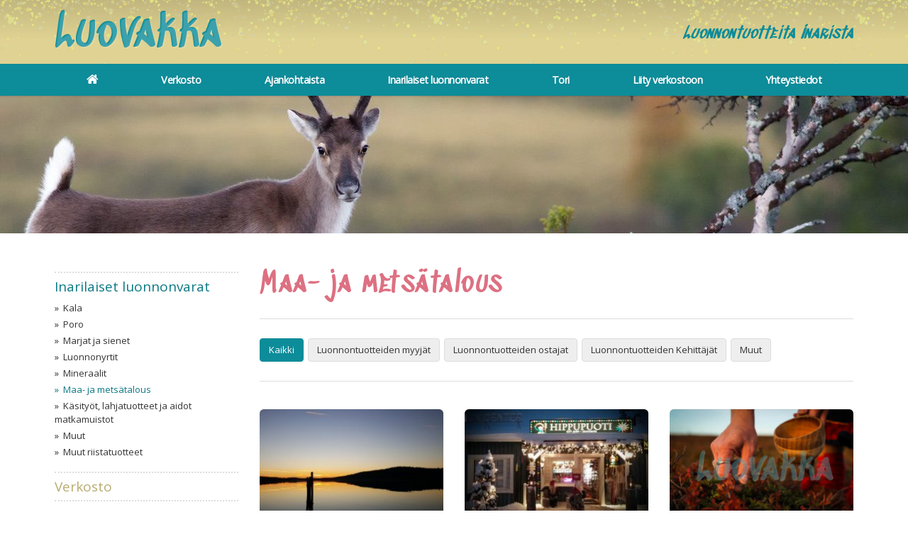

--- FILE ---
content_type: text/html; charset=UTF-8
request_url: https://www.luovakka.fi/category/maa-ja-metsatalous/
body_size: 53089
content:
<!DOCTYPE html>
<html lang="en">

<head>
    <!-- Required meta tags always come first -->
    <meta charset="utf-8">
    <meta name="viewport" content="width=device-width, initial-scale=1, user-scalable=no">
	<meta http-equiv="X-UA-Compatible" content="IE=edge,chrome=1">
	<meta name="author" content="Luovakka" />
	<meta name="format-detection" content="telephone=no"> <!-- Prevents IE11/Edge from creating phonelinks from random text -->

	<link rel="icon" type="image/png" href="https://www.luovakka.fi/wp17/wp-content/themes/iggo/images/favicon.png" />

	<!-- Font -->
    <link href="https://fonts.googleapis.com/css?family=Open+Sans|Sedgwick+Ave+Display" rel="stylesheet">

	<!-- CSS (iggo and print last) -->
	<link rel="stylesheet" type="text/css" media="all" href="https://www.luovakka.fi/wp17/wp-content/themes/iggo/js/bootstrap/bootstrap.4.alpha.min.css" />
	<link rel="stylesheet" type="text/css" media="all" href="https://www.luovakka.fi/wp17/wp-content/themes/iggo/js/slick/slick.css" />
	<link rel="stylesheet" type="text/css" media="all" href="https://www.luovakka.fi/wp17/wp-content/themes/iggo/js/colorbox/colorbox.css" />
	<link rel="stylesheet" type="text/css" media="all" href="https://www.luovakka.fi/wp17/wp-content/themes/iggo/js/font-awesome/css/font-awesome.min.css" />
	<link rel="stylesheet" type="text/css" media="all" href="https://www.luovakka.fi/wp17/wp-content/themes/iggo/css/iggo-ubermenu.css" />
	<link rel="stylesheet" type="text/css" media="all" href="https://www.luovakka.fi/wp17/wp-content/themes/iggo/style.css?20171205" /> <!-- Req WP info -->

	<link rel="stylesheet" type="text/css" media="print" href="https://www.luovakka.fi/wp17/wp-content/themes/iggo/css/print.css" />

	<!-- Twitter -->
	<meta name="twitter:card" content="summary"> <!-- Card type -->
	<meta name="twitter:site" content=""> <!-- @username in Twitter -->
	<meta name="twitter:title" content="Luovakka"> <!-- Title of content -->
	<meta name="twitter:description" content="Inarin luonnonvara-alan ammattilaisten eli elinkeinon käyttöön tarkoitettu luonnontuotteiden virtuaalinen raaka-ainepörssi ja markkinapaikka."> <!-- Max 200 char description -->
	<meta name="twitter:image" content="http://www.luovakka.fi/wp17/wp-content/themes/iggo/images/fb-shareimage.jpg"> <!-- URL of image to use in the card. Image less than 1MB -->

	<!-- Facebook -->
	<meta property="og:title" content="Luovakka" />
	<meta property="og:description" content="Inarin luonnonvara-alan ammattilaisten eli elinkeinon käyttöön tarkoitettu luonnontuotteiden virtuaalinen raaka-ainepörssi ja markkinapaikka." />
	<meta property="og:image" content="http://www.luovakka.fi/wp17/wp-content/themes/iggo/images/fb-shareimage.jpg" />
	<meta property="og:url" content="http://www.luovakka.fi/" />

	<!-- WP head -->
	<title>Maa- ja metsätalous &#8211; Luovakka</title>
<meta name='robots' content='max-image-preview:large' />
<link rel="alternate" hreflang="fi" href="https://www.luovakka.fi/category/luonnonvarat/maa-ja-metsatalous/" />
<link rel="alternate" type="application/rss+xml" title="Luovakka &raquo; syöte" href="https://www.luovakka.fi/feed/" />
<link rel="alternate" type="application/rss+xml" title="Luovakka &raquo; kommenttien syöte" href="https://www.luovakka.fi/comments/feed/" />
<link rel="alternate" type="application/rss+xml" title="Luovakka &raquo; Maa- ja metsätalous kategorian RSS-syöte" href="https://www.luovakka.fi/category/luonnonvarat/maa-ja-metsatalous/feed/" />
<script type="text/javascript">
window._wpemojiSettings = {"baseUrl":"https:\/\/s.w.org\/images\/core\/emoji\/14.0.0\/72x72\/","ext":".png","svgUrl":"https:\/\/s.w.org\/images\/core\/emoji\/14.0.0\/svg\/","svgExt":".svg","source":{"concatemoji":"https:\/\/www.luovakka.fi\/wp17\/wp-includes\/js\/wp-emoji-release.min.js?ver=6.2.8"}};
/*! This file is auto-generated */
!function(e,a,t){var n,r,o,i=a.createElement("canvas"),p=i.getContext&&i.getContext("2d");function s(e,t){p.clearRect(0,0,i.width,i.height),p.fillText(e,0,0);e=i.toDataURL();return p.clearRect(0,0,i.width,i.height),p.fillText(t,0,0),e===i.toDataURL()}function c(e){var t=a.createElement("script");t.src=e,t.defer=t.type="text/javascript",a.getElementsByTagName("head")[0].appendChild(t)}for(o=Array("flag","emoji"),t.supports={everything:!0,everythingExceptFlag:!0},r=0;r<o.length;r++)t.supports[o[r]]=function(e){if(p&&p.fillText)switch(p.textBaseline="top",p.font="600 32px Arial",e){case"flag":return s("\ud83c\udff3\ufe0f\u200d\u26a7\ufe0f","\ud83c\udff3\ufe0f\u200b\u26a7\ufe0f")?!1:!s("\ud83c\uddfa\ud83c\uddf3","\ud83c\uddfa\u200b\ud83c\uddf3")&&!s("\ud83c\udff4\udb40\udc67\udb40\udc62\udb40\udc65\udb40\udc6e\udb40\udc67\udb40\udc7f","\ud83c\udff4\u200b\udb40\udc67\u200b\udb40\udc62\u200b\udb40\udc65\u200b\udb40\udc6e\u200b\udb40\udc67\u200b\udb40\udc7f");case"emoji":return!s("\ud83e\udef1\ud83c\udffb\u200d\ud83e\udef2\ud83c\udfff","\ud83e\udef1\ud83c\udffb\u200b\ud83e\udef2\ud83c\udfff")}return!1}(o[r]),t.supports.everything=t.supports.everything&&t.supports[o[r]],"flag"!==o[r]&&(t.supports.everythingExceptFlag=t.supports.everythingExceptFlag&&t.supports[o[r]]);t.supports.everythingExceptFlag=t.supports.everythingExceptFlag&&!t.supports.flag,t.DOMReady=!1,t.readyCallback=function(){t.DOMReady=!0},t.supports.everything||(n=function(){t.readyCallback()},a.addEventListener?(a.addEventListener("DOMContentLoaded",n,!1),e.addEventListener("load",n,!1)):(e.attachEvent("onload",n),a.attachEvent("onreadystatechange",function(){"complete"===a.readyState&&t.readyCallback()})),(e=t.source||{}).concatemoji?c(e.concatemoji):e.wpemoji&&e.twemoji&&(c(e.twemoji),c(e.wpemoji)))}(window,document,window._wpemojiSettings);
</script>
<style type="text/css">
img.wp-smiley,
img.emoji {
	display: inline !important;
	border: none !important;
	box-shadow: none !important;
	height: 1em !important;
	width: 1em !important;
	margin: 0 0.07em !important;
	vertical-align: -0.1em !important;
	background: none !important;
	padding: 0 !important;
}
</style>
	<link rel='stylesheet' id='wp-block-library-css' href='https://www.luovakka.fi/wp17/wp-includes/css/dist/block-library/style.min.css?ver=6.2.8' type='text/css' media='all' />
<link rel='stylesheet' id='classic-theme-styles-css' href='https://www.luovakka.fi/wp17/wp-includes/css/classic-themes.min.css?ver=6.2.8' type='text/css' media='all' />
<style id='global-styles-inline-css' type='text/css'>
body{--wp--preset--color--black: #000000;--wp--preset--color--cyan-bluish-gray: #abb8c3;--wp--preset--color--white: #ffffff;--wp--preset--color--pale-pink: #f78da7;--wp--preset--color--vivid-red: #cf2e2e;--wp--preset--color--luminous-vivid-orange: #ff6900;--wp--preset--color--luminous-vivid-amber: #fcb900;--wp--preset--color--light-green-cyan: #7bdcb5;--wp--preset--color--vivid-green-cyan: #00d084;--wp--preset--color--pale-cyan-blue: #8ed1fc;--wp--preset--color--vivid-cyan-blue: #0693e3;--wp--preset--color--vivid-purple: #9b51e0;--wp--preset--gradient--vivid-cyan-blue-to-vivid-purple: linear-gradient(135deg,rgba(6,147,227,1) 0%,rgb(155,81,224) 100%);--wp--preset--gradient--light-green-cyan-to-vivid-green-cyan: linear-gradient(135deg,rgb(122,220,180) 0%,rgb(0,208,130) 100%);--wp--preset--gradient--luminous-vivid-amber-to-luminous-vivid-orange: linear-gradient(135deg,rgba(252,185,0,1) 0%,rgba(255,105,0,1) 100%);--wp--preset--gradient--luminous-vivid-orange-to-vivid-red: linear-gradient(135deg,rgba(255,105,0,1) 0%,rgb(207,46,46) 100%);--wp--preset--gradient--very-light-gray-to-cyan-bluish-gray: linear-gradient(135deg,rgb(238,238,238) 0%,rgb(169,184,195) 100%);--wp--preset--gradient--cool-to-warm-spectrum: linear-gradient(135deg,rgb(74,234,220) 0%,rgb(151,120,209) 20%,rgb(207,42,186) 40%,rgb(238,44,130) 60%,rgb(251,105,98) 80%,rgb(254,248,76) 100%);--wp--preset--gradient--blush-light-purple: linear-gradient(135deg,rgb(255,206,236) 0%,rgb(152,150,240) 100%);--wp--preset--gradient--blush-bordeaux: linear-gradient(135deg,rgb(254,205,165) 0%,rgb(254,45,45) 50%,rgb(107,0,62) 100%);--wp--preset--gradient--luminous-dusk: linear-gradient(135deg,rgb(255,203,112) 0%,rgb(199,81,192) 50%,rgb(65,88,208) 100%);--wp--preset--gradient--pale-ocean: linear-gradient(135deg,rgb(255,245,203) 0%,rgb(182,227,212) 50%,rgb(51,167,181) 100%);--wp--preset--gradient--electric-grass: linear-gradient(135deg,rgb(202,248,128) 0%,rgb(113,206,126) 100%);--wp--preset--gradient--midnight: linear-gradient(135deg,rgb(2,3,129) 0%,rgb(40,116,252) 100%);--wp--preset--duotone--dark-grayscale: url('#wp-duotone-dark-grayscale');--wp--preset--duotone--grayscale: url('#wp-duotone-grayscale');--wp--preset--duotone--purple-yellow: url('#wp-duotone-purple-yellow');--wp--preset--duotone--blue-red: url('#wp-duotone-blue-red');--wp--preset--duotone--midnight: url('#wp-duotone-midnight');--wp--preset--duotone--magenta-yellow: url('#wp-duotone-magenta-yellow');--wp--preset--duotone--purple-green: url('#wp-duotone-purple-green');--wp--preset--duotone--blue-orange: url('#wp-duotone-blue-orange');--wp--preset--font-size--small: 13px;--wp--preset--font-size--medium: 20px;--wp--preset--font-size--large: 36px;--wp--preset--font-size--x-large: 42px;--wp--preset--spacing--20: 0.44rem;--wp--preset--spacing--30: 0.67rem;--wp--preset--spacing--40: 1rem;--wp--preset--spacing--50: 1.5rem;--wp--preset--spacing--60: 2.25rem;--wp--preset--spacing--70: 3.38rem;--wp--preset--spacing--80: 5.06rem;--wp--preset--shadow--natural: 6px 6px 9px rgba(0, 0, 0, 0.2);--wp--preset--shadow--deep: 12px 12px 50px rgba(0, 0, 0, 0.4);--wp--preset--shadow--sharp: 6px 6px 0px rgba(0, 0, 0, 0.2);--wp--preset--shadow--outlined: 6px 6px 0px -3px rgba(255, 255, 255, 1), 6px 6px rgba(0, 0, 0, 1);--wp--preset--shadow--crisp: 6px 6px 0px rgba(0, 0, 0, 1);}:where(.is-layout-flex){gap: 0.5em;}body .is-layout-flow > .alignleft{float: left;margin-inline-start: 0;margin-inline-end: 2em;}body .is-layout-flow > .alignright{float: right;margin-inline-start: 2em;margin-inline-end: 0;}body .is-layout-flow > .aligncenter{margin-left: auto !important;margin-right: auto !important;}body .is-layout-constrained > .alignleft{float: left;margin-inline-start: 0;margin-inline-end: 2em;}body .is-layout-constrained > .alignright{float: right;margin-inline-start: 2em;margin-inline-end: 0;}body .is-layout-constrained > .aligncenter{margin-left: auto !important;margin-right: auto !important;}body .is-layout-constrained > :where(:not(.alignleft):not(.alignright):not(.alignfull)){max-width: var(--wp--style--global--content-size);margin-left: auto !important;margin-right: auto !important;}body .is-layout-constrained > .alignwide{max-width: var(--wp--style--global--wide-size);}body .is-layout-flex{display: flex;}body .is-layout-flex{flex-wrap: wrap;align-items: center;}body .is-layout-flex > *{margin: 0;}:where(.wp-block-columns.is-layout-flex){gap: 2em;}.has-black-color{color: var(--wp--preset--color--black) !important;}.has-cyan-bluish-gray-color{color: var(--wp--preset--color--cyan-bluish-gray) !important;}.has-white-color{color: var(--wp--preset--color--white) !important;}.has-pale-pink-color{color: var(--wp--preset--color--pale-pink) !important;}.has-vivid-red-color{color: var(--wp--preset--color--vivid-red) !important;}.has-luminous-vivid-orange-color{color: var(--wp--preset--color--luminous-vivid-orange) !important;}.has-luminous-vivid-amber-color{color: var(--wp--preset--color--luminous-vivid-amber) !important;}.has-light-green-cyan-color{color: var(--wp--preset--color--light-green-cyan) !important;}.has-vivid-green-cyan-color{color: var(--wp--preset--color--vivid-green-cyan) !important;}.has-pale-cyan-blue-color{color: var(--wp--preset--color--pale-cyan-blue) !important;}.has-vivid-cyan-blue-color{color: var(--wp--preset--color--vivid-cyan-blue) !important;}.has-vivid-purple-color{color: var(--wp--preset--color--vivid-purple) !important;}.has-black-background-color{background-color: var(--wp--preset--color--black) !important;}.has-cyan-bluish-gray-background-color{background-color: var(--wp--preset--color--cyan-bluish-gray) !important;}.has-white-background-color{background-color: var(--wp--preset--color--white) !important;}.has-pale-pink-background-color{background-color: var(--wp--preset--color--pale-pink) !important;}.has-vivid-red-background-color{background-color: var(--wp--preset--color--vivid-red) !important;}.has-luminous-vivid-orange-background-color{background-color: var(--wp--preset--color--luminous-vivid-orange) !important;}.has-luminous-vivid-amber-background-color{background-color: var(--wp--preset--color--luminous-vivid-amber) !important;}.has-light-green-cyan-background-color{background-color: var(--wp--preset--color--light-green-cyan) !important;}.has-vivid-green-cyan-background-color{background-color: var(--wp--preset--color--vivid-green-cyan) !important;}.has-pale-cyan-blue-background-color{background-color: var(--wp--preset--color--pale-cyan-blue) !important;}.has-vivid-cyan-blue-background-color{background-color: var(--wp--preset--color--vivid-cyan-blue) !important;}.has-vivid-purple-background-color{background-color: var(--wp--preset--color--vivid-purple) !important;}.has-black-border-color{border-color: var(--wp--preset--color--black) !important;}.has-cyan-bluish-gray-border-color{border-color: var(--wp--preset--color--cyan-bluish-gray) !important;}.has-white-border-color{border-color: var(--wp--preset--color--white) !important;}.has-pale-pink-border-color{border-color: var(--wp--preset--color--pale-pink) !important;}.has-vivid-red-border-color{border-color: var(--wp--preset--color--vivid-red) !important;}.has-luminous-vivid-orange-border-color{border-color: var(--wp--preset--color--luminous-vivid-orange) !important;}.has-luminous-vivid-amber-border-color{border-color: var(--wp--preset--color--luminous-vivid-amber) !important;}.has-light-green-cyan-border-color{border-color: var(--wp--preset--color--light-green-cyan) !important;}.has-vivid-green-cyan-border-color{border-color: var(--wp--preset--color--vivid-green-cyan) !important;}.has-pale-cyan-blue-border-color{border-color: var(--wp--preset--color--pale-cyan-blue) !important;}.has-vivid-cyan-blue-border-color{border-color: var(--wp--preset--color--vivid-cyan-blue) !important;}.has-vivid-purple-border-color{border-color: var(--wp--preset--color--vivid-purple) !important;}.has-vivid-cyan-blue-to-vivid-purple-gradient-background{background: var(--wp--preset--gradient--vivid-cyan-blue-to-vivid-purple) !important;}.has-light-green-cyan-to-vivid-green-cyan-gradient-background{background: var(--wp--preset--gradient--light-green-cyan-to-vivid-green-cyan) !important;}.has-luminous-vivid-amber-to-luminous-vivid-orange-gradient-background{background: var(--wp--preset--gradient--luminous-vivid-amber-to-luminous-vivid-orange) !important;}.has-luminous-vivid-orange-to-vivid-red-gradient-background{background: var(--wp--preset--gradient--luminous-vivid-orange-to-vivid-red) !important;}.has-very-light-gray-to-cyan-bluish-gray-gradient-background{background: var(--wp--preset--gradient--very-light-gray-to-cyan-bluish-gray) !important;}.has-cool-to-warm-spectrum-gradient-background{background: var(--wp--preset--gradient--cool-to-warm-spectrum) !important;}.has-blush-light-purple-gradient-background{background: var(--wp--preset--gradient--blush-light-purple) !important;}.has-blush-bordeaux-gradient-background{background: var(--wp--preset--gradient--blush-bordeaux) !important;}.has-luminous-dusk-gradient-background{background: var(--wp--preset--gradient--luminous-dusk) !important;}.has-pale-ocean-gradient-background{background: var(--wp--preset--gradient--pale-ocean) !important;}.has-electric-grass-gradient-background{background: var(--wp--preset--gradient--electric-grass) !important;}.has-midnight-gradient-background{background: var(--wp--preset--gradient--midnight) !important;}.has-small-font-size{font-size: var(--wp--preset--font-size--small) !important;}.has-medium-font-size{font-size: var(--wp--preset--font-size--medium) !important;}.has-large-font-size{font-size: var(--wp--preset--font-size--large) !important;}.has-x-large-font-size{font-size: var(--wp--preset--font-size--x-large) !important;}
.wp-block-navigation a:where(:not(.wp-element-button)){color: inherit;}
:where(.wp-block-columns.is-layout-flex){gap: 2em;}
.wp-block-pullquote{font-size: 1.5em;line-height: 1.6;}
</style>
<link rel='stylesheet' id='wpml-legacy-vertical-list-0-css' href='https://www.luovakka.fi/wp17/wp-content/plugins/sitepress-multilingual-cms/templates/language-switchers/legacy-list-vertical/style.css?ver=1' type='text/css' media='all' />
<style id='wpml-legacy-vertical-list-0-inline-css' type='text/css'>
.wpml-ls-statics-shortcode_actions{background-color:#eeeeee;}.wpml-ls-statics-shortcode_actions, .wpml-ls-statics-shortcode_actions .wpml-ls-sub-menu, .wpml-ls-statics-shortcode_actions a {border-color:#cdcdcd;}.wpml-ls-statics-shortcode_actions a {color:#444444;background-color:#ffffff;}.wpml-ls-statics-shortcode_actions a:hover,.wpml-ls-statics-shortcode_actions a:focus {color:#000000;background-color:#eeeeee;}.wpml-ls-statics-shortcode_actions .wpml-ls-current-language>a {color:#444444;background-color:#ffffff;}.wpml-ls-statics-shortcode_actions .wpml-ls-current-language:hover>a, .wpml-ls-statics-shortcode_actions .wpml-ls-current-language>a:focus {color:#000000;background-color:#eeeeee;}
</style>
<link rel="https://api.w.org/" href="https://www.luovakka.fi/wp-json/" /><link rel="alternate" type="application/json" href="https://www.luovakka.fi/wp-json/wp/v2/categories/185" /><link rel="EditURI" type="application/rsd+xml" title="RSD" href="https://www.luovakka.fi/wp17/xmlrpc.php?rsd" />
<link rel="wlwmanifest" type="application/wlwmanifest+xml" href="https://www.luovakka.fi/wp17/wp-includes/wlwmanifest.xml" />
<meta name="generator" content="WordPress 6.2.8" />
<meta name="generator" content="WPML ver:3.6.3 stt:18;" />
<script type="text/javascript">document.documentElement.className += " js";</script>
<style type="text/css">.wpa-field--website_address, .adverts-field-name-website_address { display: none !important }</style>
	<!-- Scripts -->
	<script src="https://ajax.googleapis.com/ajax/libs/jquery/2.1.4/jquery.min.js"></script>
	<script type="text/javascript" src="https://www.luovakka.fi/wp17/wp-content/themes/iggo/js/bootstrap/bootstrap.min.js"></script>
</head>



<body class="archive category category-maa-ja-metsatalous category-185">

	<header>
		<div class="container">

	        <button data-target="#mainmenu-collapse" data-toggle="collapse" class="navbar-toggler collapsed hidden-md-up" type="button">
	            <span class="sr-only">Toggle navigation</span>
	            <span class="icon-bar top-bar"></span>
	            <span class="icon-bar middle-bar"></span>
	            <span class="icon-bar bottom-bar"></span>
	        </button>

			<a class="logo" href="https://www.luovakka.fi/" title="Luovakka">
                Luovakka
							</a>
            
			<div class="rightside">
			    Luonnontuotteita Inarista
                			</div>

		</div>
	</header>

	<div id="nav-wrapper">
	   	<nav id="main" class="mainmenu hidden-sm-down">
	   		<div class="navbg">
				<div class="container">
					<div class="menu-zwrap"></div>
					<ul id="menu-main" class="menu"><li id="menu-item-2000" class="menu-item menu-item-type-post_type menu-item-object-page menu-item-home menu-item-2000"><a href="https://www.luovakka.fi/">Etusivu</a></li>
<li id="menu-item-1989" class="menu-item menu-item-type-taxonomy menu-item-object-category menu-item-has-children menu-item-1989"><a href="https://www.luovakka.fi/category/verkosto/">Verkosto</a>
<ul class="sub-menu">
	<li id="menu-item-1991" class="menu-item menu-item-type-taxonomy menu-item-object-category menu-item-1991"><a href="https://www.luovakka.fi/category/verkosto/luonnontuotteiden-myyjat/">Myyjät</a></li>
	<li id="menu-item-1992" class="menu-item menu-item-type-taxonomy menu-item-object-category menu-item-1992"><a href="https://www.luovakka.fi/category/verkosto/luonnontuotteiden-ostajat/">Ostajat</a></li>
	<li id="menu-item-1990" class="menu-item menu-item-type-taxonomy menu-item-object-category menu-item-1990"><a href="https://www.luovakka.fi/category/verkosto/luonnontuotteiden-kehittajat/">Kehittäjät</a></li>
	<li id="menu-item-3146" class="menu-item menu-item-type-taxonomy menu-item-object-category menu-item-3146"><a href="https://www.luovakka.fi/category/verkosto/yrityslistaus/">Yrityslistaus</a></li>
	<li id="menu-item-2220" class="menu-item menu-item-type-post_type menu-item-object-page menu-item-2220"><a href="https://www.luovakka.fi/verkoston-saannot/">Verkoston säännöt</a></li>
</ul>
</li>
<li id="menu-item-2018" class="menu-item menu-item-type-taxonomy menu-item-object-category menu-item-2018"><a href="https://www.luovakka.fi/category/ajankohtaista/">Ajankohtaista</a></li>
<li id="menu-item-29" class="menu-item menu-item-type-taxonomy menu-item-object-category current-category-ancestor current-menu-ancestor current-menu-parent current-category-parent menu-item-has-children menu-item-29"><a href="https://www.luovakka.fi/category/luonnonvarat/">Inarilaiset luonnonvarat</a>
<ul class="sub-menu">
	<li id="menu-item-1981" class="menu-item menu-item-type-taxonomy menu-item-object-category menu-item-1981"><a href="https://www.luovakka.fi/category/luonnonvarat/kala/">Kala</a></li>
	<li id="menu-item-1988" class="menu-item menu-item-type-taxonomy menu-item-object-category menu-item-1988"><a href="https://www.luovakka.fi/category/luonnonvarat/poro/">Poro</a></li>
	<li id="menu-item-3266" class="menu-item menu-item-type-taxonomy menu-item-object-category menu-item-3266"><a href="https://www.luovakka.fi/category/luonnonvarat/muut-riistatuotteet/">Muut riistatuotteet</a></li>
	<li id="menu-item-1982" class="menu-item menu-item-type-taxonomy menu-item-object-category menu-item-1982"><a href="https://www.luovakka.fi/category/luonnonvarat/kasityot-lahjatuotteet-ja-aidot-matkamuistot/">Käsityöt, lahjatuotteet ja aidot matkamuistot</a></li>
	<li id="menu-item-1983" class="menu-item menu-item-type-taxonomy menu-item-object-category menu-item-1983"><a href="https://www.luovakka.fi/category/luonnonvarat/luonnonyrtit/">Luonnonyrtit</a></li>
	<li id="menu-item-1984" class="menu-item menu-item-type-taxonomy menu-item-object-category current-menu-item menu-item-1984"><a href="https://www.luovakka.fi/category/luonnonvarat/maa-ja-metsatalous/" aria-current="page">Maa- ja metsätalous</a></li>
	<li id="menu-item-1985" class="menu-item menu-item-type-taxonomy menu-item-object-category menu-item-1985"><a href="https://www.luovakka.fi/category/luonnonvarat/marjat-ja-sienet/">Marjat ja sienet</a></li>
	<li id="menu-item-1986" class="menu-item menu-item-type-taxonomy menu-item-object-category menu-item-1986"><a href="https://www.luovakka.fi/category/luonnonvarat/mineraalit/">Mineraalit</a></li>
	<li id="menu-item-1987" class="menu-item menu-item-type-taxonomy menu-item-object-category menu-item-1987"><a href="https://www.luovakka.fi/category/luonnonvarat/muut/">Muut</a></li>
</ul>
</li>
<li id="menu-item-2256" class="menu-item menu-item-type-post_type menu-item-object-page menu-item-2256"><a href="https://www.luovakka.fi/tori/">Tori</a></li>
<li id="menu-item-1995" class="menu-item menu-item-type-post_type menu-item-object-page menu-item-1995"><a href="https://www.luovakka.fi/liity-verkostoon/">Liity verkostoon</a></li>
<li id="menu-item-285" class="menu-item menu-item-type-post_type menu-item-object-page menu-item-285"><a href="https://www.luovakka.fi/yhteystiedot/">Yhteystiedot</a></li>
</ul>				</div>
			</div>
		</nav>
	</div>

   	<nav id="mobile" class="hidden-md-up">
		<div id="mainmenu-collapse" class="collapse navbar-collapse disabled">
			<ul id="menu-main-1" class="nav navbar-nav"><li class="menu-item menu-item-type-post_type menu-item-object-page menu-item-home menu-item-2000"><a href="https://www.luovakka.fi/">Etusivu</a></li>
<li class="menu-item menu-item-type-taxonomy menu-item-object-category menu-item-has-children menu-item-1989"><a href="https://www.luovakka.fi/category/verkosto/">Verkosto</a>
<ul class="sub-menu">
	<li class="menu-item menu-item-type-taxonomy menu-item-object-category menu-item-1991"><a href="https://www.luovakka.fi/category/verkosto/luonnontuotteiden-myyjat/">Myyjät</a></li>
	<li class="menu-item menu-item-type-taxonomy menu-item-object-category menu-item-1992"><a href="https://www.luovakka.fi/category/verkosto/luonnontuotteiden-ostajat/">Ostajat</a></li>
	<li class="menu-item menu-item-type-taxonomy menu-item-object-category menu-item-1990"><a href="https://www.luovakka.fi/category/verkosto/luonnontuotteiden-kehittajat/">Kehittäjät</a></li>
	<li class="menu-item menu-item-type-taxonomy menu-item-object-category menu-item-3146"><a href="https://www.luovakka.fi/category/verkosto/yrityslistaus/">Yrityslistaus</a></li>
	<li class="menu-item menu-item-type-post_type menu-item-object-page menu-item-2220"><a href="https://www.luovakka.fi/verkoston-saannot/">Verkoston säännöt</a></li>
</ul>
</li>
<li class="menu-item menu-item-type-taxonomy menu-item-object-category menu-item-2018"><a href="https://www.luovakka.fi/category/ajankohtaista/">Ajankohtaista</a></li>
<li class="menu-item menu-item-type-taxonomy menu-item-object-category current-category-ancestor current-menu-ancestor current-menu-parent current-category-parent menu-item-has-children menu-item-29"><a href="https://www.luovakka.fi/category/luonnonvarat/">Inarilaiset luonnonvarat</a>
<ul class="sub-menu">
	<li class="menu-item menu-item-type-taxonomy menu-item-object-category menu-item-1981"><a href="https://www.luovakka.fi/category/luonnonvarat/kala/">Kala</a></li>
	<li class="menu-item menu-item-type-taxonomy menu-item-object-category menu-item-1988"><a href="https://www.luovakka.fi/category/luonnonvarat/poro/">Poro</a></li>
	<li class="menu-item menu-item-type-taxonomy menu-item-object-category menu-item-3266"><a href="https://www.luovakka.fi/category/luonnonvarat/muut-riistatuotteet/">Muut riistatuotteet</a></li>
	<li class="menu-item menu-item-type-taxonomy menu-item-object-category menu-item-1982"><a href="https://www.luovakka.fi/category/luonnonvarat/kasityot-lahjatuotteet-ja-aidot-matkamuistot/">Käsityöt, lahjatuotteet ja aidot matkamuistot</a></li>
	<li class="menu-item menu-item-type-taxonomy menu-item-object-category menu-item-1983"><a href="https://www.luovakka.fi/category/luonnonvarat/luonnonyrtit/">Luonnonyrtit</a></li>
	<li class="menu-item menu-item-type-taxonomy menu-item-object-category current-menu-item menu-item-1984"><a href="https://www.luovakka.fi/category/luonnonvarat/maa-ja-metsatalous/" aria-current="page">Maa- ja metsätalous</a></li>
	<li class="menu-item menu-item-type-taxonomy menu-item-object-category menu-item-1985"><a href="https://www.luovakka.fi/category/luonnonvarat/marjat-ja-sienet/">Marjat ja sienet</a></li>
	<li class="menu-item menu-item-type-taxonomy menu-item-object-category menu-item-1986"><a href="https://www.luovakka.fi/category/luonnonvarat/mineraalit/">Mineraalit</a></li>
	<li class="menu-item menu-item-type-taxonomy menu-item-object-category menu-item-1987"><a href="https://www.luovakka.fi/category/luonnonvarat/muut/">Muut</a></li>
</ul>
</li>
<li class="menu-item menu-item-type-post_type menu-item-object-page menu-item-2256"><a href="https://www.luovakka.fi/tori/">Tori</a></li>
<li class="menu-item menu-item-type-post_type menu-item-object-page menu-item-1995"><a href="https://www.luovakka.fi/liity-verkostoon/">Liity verkostoon</a></li>
<li class="menu-item menu-item-type-post_type menu-item-object-page menu-item-285"><a href="https://www.luovakka.fi/yhteystiedot/">Yhteystiedot</a></li>
</ul>		</div>
	</nav>
	<!--
    IGGO:
    Top Image Area Slider
-->


<section id="topimage" class="mobile-scroll">

            <!--
        <div id="slider-pageinfo">
            <div class="container">
                <div class="section-title">
                    <h2></h2>
                </div>
            </div>
        </div>
        -->
    
    <div id="iggoslider">

        <!-- Slider Repeater -->
        
        
            <div class="single-slide" style="background-image: url('https://www.luovakka.fi/wp17/wp-content/uploads/2017/11/poro-ylakuva-1920x194.jpeg');" >
            </div>

        
        
            <div class="single-slide" style="background-image: url('https://www.luovakka.fi/wp17/wp-content/uploads/2017/11/Mustikka-ylakuva-1920x193.png');" >
            </div>

        
    </div>


</section>
	<section id="content" class="mobile-scroll expand">
		<div class="container">
			<div class="row">

				<div class="hidden-sm-down col-md-4 col-lg-3">
					<style>
	.cat-menu { float: left; width: 100%; margin: 0.375rem 0 1rem; }
    .cat-menu li { clear: both; float: left; width: 100%; margin: 0; list-style: none; position: relative; }
    .cat-menu li:last-child { }

    .cat-menu li:hover { }
    .cat-menu li > a:hover,
    .cat-menu li > a:focus { background: linear-gradient(to right, rgba(255,255,255,1) 0%,rgba(243,243,243,1) 100%); text-decoration: none; }

    .cat-menu li.current-cat { }
    .cat-menu li.current-cat > a { color: #0b7984 !important; }

    /* 1st Level */
    .cat-menu > li { border-top: 2px dotted #DDD; }
    .cat-menu > li:last-child { border-bottom: 2px dotted #DDD; }
    .cat-menu > li > a { float: left; width: 100%; padding: 5px 0; font-size: 1.188rem; color: #b8ab6f; }

    .cat-menu > li.current-cat-ancestor > a { color: #0b7984; }

    /* 2nd Level */
    .cat-menu > li > ul.children { display: none; float: left; width: 100%; }
    .cat-menu > li.current-cat > ul.children,
    .cat-menu > li.current-cat-ancestor > ul.children { display: block; }

    .cat-menu ul.children > li {  }
    .cat-menu ul.children > li > a { float: left; width: 100%; color: #333; font-size: 0.813rem; font-family: "Open Sans"; padding: 2px 0; }
    .cat-menu ul.children > li > a:before { content: "»"; margin-right: 6px; }

    /* Misc */
    .cat-sidebox { clear: both; float: left; width: 100%; border: 1px solid #D8D8D8; background: #EEE; text-align: center; padding: 1rem 1.25rem 0.063rem 1.25rem; }
    .cat-sidebox p { font-size: 1rem; color: #888; }

    .mobile-catmenu hr { margin-top: 1rem; }


    /* Small devices (landscape phones, less than 48em) */
    @media (max-width: 47.9em) {
        .cat-menu { margin-top: 0; }
        .cat-menu li { clear: none; width: calc(100% - 2px); margin: 1px; }
    }

</style>

<!-- <span class="meta"></span> -->
<ul class="cat-menu">
    	<li class="cat-item cat-item-29 current-cat-parent current-cat-ancestor"><a href="https://www.luovakka.fi/category/luonnonvarat/">Inarilaiset luonnonvarat</a>
<ul class='children'>
	<li class="cat-item cat-item-180"><a href="https://www.luovakka.fi/category/luonnonvarat/kala/">Kala</a>
</li>
	<li class="cat-item cat-item-181"><a href="https://www.luovakka.fi/category/luonnonvarat/poro/">Poro</a>
</li>
	<li class="cat-item cat-item-182"><a href="https://www.luovakka.fi/category/luonnonvarat/marjat-ja-sienet/">Marjat ja sienet</a>
</li>
	<li class="cat-item cat-item-183"><a href="https://www.luovakka.fi/category/luonnonvarat/luonnonyrtit/">Luonnonyrtit</a>
</li>
	<li class="cat-item cat-item-184"><a href="https://www.luovakka.fi/category/luonnonvarat/mineraalit/">Mineraalit</a>
</li>
	<li class="cat-item cat-item-185 current-cat"><a aria-current="page" href="https://www.luovakka.fi/category/luonnonvarat/maa-ja-metsatalous/">Maa- ja metsätalous</a>
</li>
	<li class="cat-item cat-item-186"><a href="https://www.luovakka.fi/category/luonnonvarat/kasityot-lahjatuotteet-ja-aidot-matkamuistot/">Käsityöt, lahjatuotteet ja aidot matkamuistot</a>
</li>
	<li class="cat-item cat-item-187"><a href="https://www.luovakka.fi/category/luonnonvarat/muut/">Muut</a>
</li>
	<li class="cat-item cat-item-299"><a href="https://www.luovakka.fi/category/luonnonvarat/muut-riistatuotteet/">Muut riistatuotteet</a>
</li>
</ul>
</li>
	<li class="cat-item cat-item-188"><a href="https://www.luovakka.fi/category/verkosto/">Verkosto</a>
<ul class='children'>
	<li class="cat-item cat-item-189"><a href="https://www.luovakka.fi/category/verkosto/luonnontuotteiden-myyjat/">Myyjät</a>
</li>
	<li class="cat-item cat-item-190"><a href="https://www.luovakka.fi/category/verkosto/luonnontuotteiden-ostajat/">Ostajat</a>
</li>
	<li class="cat-item cat-item-191"><a href="https://www.luovakka.fi/category/verkosto/luonnontuotteiden-kehittajat/">Kehittäjät</a>
</li>
	<li class="cat-item cat-item-202"><a href="https://www.luovakka.fi/category/verkosto/yrityslistaus/">Yrityslistaus</a>
</li>
</ul>
</li>
</ul>				</div>

				<div class="col-xs-12 col-md-8 col-lg-9">


                	

					<h1>Maa- ja metsätalous</h1>	
                    
                    
<style>
    .iggo-content .content-group { border-top: 1px solid #ddd; }
    .iggo-content .content-group:first-child {}
    .iggo-content .content-wysiwyg { padding: 2rem 0rem 1.75rem 0; }

    .iggo-content .content-group > div.content-wysiwyg:first-child { border-bottom: 1px solid #DDD; }
    .iggo-content .content-group > div.content-wysiwyg:last-child { border-bottom: none; }

    .iggo-content .twocol-list .single-row { border-bottom: 1px solid #DDD; padding: 0; display: flex; display: -webkit-flex; flex-flow: row; -webkit-flex-flow: row; }
    .iggo-content .twocol-list:last-child .single-row:last-child { border-bottom: 0; }


    /* Align based on twocol content type */
    .iggo-content .Teksti-Teksti .col-text,
    .iggo-content .Kuva-Kuva .col-media,
    .iggo-content .Video-Video .col-media { align-self: flex-start; -webkit-align-self: flex-start; }

    .iggo-content .Teksti-Kuva .col-media,
    .iggo-content .Teksti-Kuva .col-text,
    .iggo-content .Kuva-Teksti .col-media,
    .iggo-content .Kuva-Teksti .col-text,
    .iggo-content .Teksti-Video .col-media,
    .iggo-content .Teksti-Video .col-text,
    .iggo-content .Video-Teksti .col-media,
    .iggo-content .Video-Teksti .col-text { align-self: flex-start; -webkit-align-self: flex-start; }

    .iggo-content .content-group:last-child > div:last-child,
    .iggo-content .content-group:last-child > .twocol-list > .single-row:last-child { padding-bottom: 0; }
    .iggo-content .content-group:last-child > .gallery-list > .single-gallery:last-child { padding: 0; }

    .col-left { padding-right: 0.938rem; padding-left: 0; }
    .col-right { padding-left: 0.938rem; padding-right: 0; }

    .col-media { width: 50%; padding-top: 2.313rem; padding-bottom: 2.313rem; text-align: center; }
    .col-media img { margin: -5px 0; padding: 5px; background: #FFF; box-shadow: 0px 0px 6px rgba(0,0,0,0.2); }
    .col-text { width: 50%; padding-top: 2rem; padding-bottom: 1rem; }

    .col-text h2,
    .content-wysiwyg h2 { margin-top: 2rem; }

    .col-text h3,
    .content-wysiwyg h3 { margin-top: 1.5rem; }

    .col-text h2:first-child,
    .content-wysiwyg h2:first-child,
    .col-text h3:first-child,
    .content-wysiwyg h3:first-child { margin-top: 0; }

    .content-wysiwyg p:first-child:last-of-type,
    .content-wysiwyg p:last-child:last-of-type { margin-bottom: 0.375rem; }

    .col-text p { }
    .col-text ul,
    .col-text ol { margin: 0 0 1rem 1rem; }
    .col-text li { margin: 0 0 0.25rem; }

    .embed-container {
        position: relative;
        padding-bottom: 56.25%;
        height: 0;
        overflow: hidden;
        max-width: 100%;
        height: auto;
    }

    .embed-container iframe,
    .embed-container object,
    .embed-container embed {
        position: absolute;
        top: 0;
        left: 0;
        width: 100%;
        height: 100%;
    }


    /* Content: GALLERY
    ---------------------------------------------------------------------------------------------------------------------- */
    .gallery-list { }
    .single-gallery { border-bottom: 1px solid #DDD; padding: 0; }
    .single-gallery:last-child { border-bottom: 0; }
    .gallerywrap { clear: both; display: flex; display: -webkit-flex; align-items: stretch; -webkit-align-items: stretch; flex-wrap: wrap; -webkit-flex-wrap: wrap; margin: 0 -0.25rem; }
    .gallerywrap a { flex: 0 0 calc(100% / 7); -webkit-flex: 0 0 calc(100% / 7); max-width: calc(100% / 7); flex-basis: calc(100% / 7); padding: 0.25rem; position: relative; text-align: center; line-height: 0.9; color: #333; }
    .gallerywrap a img { width: 100%; height: auto; }
    .gallerywrap a .caption { display: inline-block; font-size: 0.813rem; font-style: italic; color: #333; padding: 0.375rem 0; line-height: 1.1; }


        /* Large devices (desktops, less than 75em) */
        @media (max-width: 74.9em) {
            .gallerywrap a { flex: 0 0 calc(100% / 6); -webkit-flex: 0 0 calc(100% / 6); max-width: calc(100% / 6); flex-basis: calc(100% / 6); }
        }

        /* Medium devices (tablets, less than 62em) */
        @media (max-width: 61.9em) {
            .gallerywrap a { flex: 0 0 calc(100% / 5); -webkit-flex: 0 0 calc(100% / 5); max-width: calc(100% / 5); flex-basis: calc(100% / 5); }
        }

        /* Small devices (landscape phones, less than 48em) */
        @media (max-width: 47.9em) { ... }

        /* Extra small devices (portrait phones, less than 34em) */
        @media (max-width: 33.9em) {
            .gallerywrap a { flex: 0 0 calc(100% / 3); -webkit-flex: 0 0 calc(100% / 3); max-width: calc(100% / 3); flex-basis: calc(100% / 3); }
            .gallerywrap a .caption { font-size: 0.75rem; }
        }


    /* MCE: Iggo Editor Styles (frontend) - adminside styles in editor-style.css
    ---------------------------------------------------------------------------------------------------------------------- */
    .mce-ingressi { font-size: 1.063rem; color: #999; line-height: 1.5; margin-bottom: 1.75rem; margin-top: -2px; font-weight: 300; }

    .mce-readmore { padding: 0.5rem 1rem; background: #164a98; transition: all 0.15s ease-in-out 0s; color: #FFF; font-weight: 400; letter-spacing: 0.5px; font-size: 0.938rem; border-radius: 4px; margin: 0.375rem 0 1rem; display: inline-block; clear: both; }
    .mce-readmore:hover,
    .mce-readmore:focus { background: #10366F; text-decoration: none; color: #FFF; }

    .mce-readmore:last-of-type { margin-bottom: 0rem; }



    /* Small devices (landscape phones, less than 48em) */
    @media (max-width: 47.9em) {
        .iggo-content .single-row { flex-flow: column !important; -webkit-flex-flow: column !important; }
        .iggo-content .Teksti-Kuva { flex-flow: column-reverse !important; -webkit-flex-flow: column-reverse !important; }

        .col-media { width: 100%; }
        .col-media img { max-width: 70%; }
        .col-text { width: 100%; padding: 1.25rem 0 0.75rem !important; }

        .col-left.col-media { padding: 2rem 0 1rem !important; }
        .col-right.col-media { padding: 1rem 0 2rem !important; }
    }
</style>


<div class="iggo-content">

    
        <div class="content-group">

		
            
            


            
            
        </div>
    
</div>						<div class="secondary-cat-wrap">
	                        <ul class="secondary-cat-menu">
                            	                            
                            	<li>
	                            	<a href="https://www.luovakka.fi/category/luonnonvarat/maa-ja-metsatalous/" class="current">Kaikki</a>
	                            </li>
	                        		                            <li>
	                            	<a href="https://www.luovakka.fi/category/luonnonvarat/maa-ja-metsatalous?ja=luonnontuotteiden-myyjat" >Luonnontuotteiden myyjät</a>
	                            </li>
	                            	                            <li>
	                            	<a href="https://www.luovakka.fi/category/luonnonvarat/maa-ja-metsatalous?ja=luonnontuotteiden-ostajat" >Luonnontuotteiden ostajat</a>
	                            </li>
	                            	                            <li>
	                            	<a href="https://www.luovakka.fi/category/luonnonvarat/maa-ja-metsatalous?ja=luonnontuotteiden-kehittajat" >Luonnontuotteiden Kehittäjät</a>
	                            </li>
	                            	                            <li>
	                            	<a href="https://www.luovakka.fi/category/luonnonvarat/maa-ja-metsatalous?ja=muut" >Muut</a>
	                            </li>
	                            	                        </ul>
                        </div>
                        
					
					<div class="article-list">
						
						<div class="single-article">
							<div class="art-outerwrap">

								<div class="art-imgwrap">
									
										<a href="https://www.luovakka.fi/arctic-agency/" title="Arctic Agency vuono">
											<img src="https://www.luovakka.fi/wp17/wp-content/uploads/2017/12/Arctic-Agency-vuono-260x160.jpg" alt="" />
										</a>

																	</div>

								<div class="art-textwrap">
									<!-- <span class="meta"></span> -->
									<h3><a href="https://www.luovakka.fi/arctic-agency/" rel="bookmark" title="Permanent Link to Arctic Agency">Arctic Agency</a></h3>
									<p>Arctic Agency myy ja välittää kaikenlaisia tuotteita ja palveluita kuten poronlihaa Inarista vaikka Helsinkiin ja polttopuita kotiovelle saakka. Lisäksi Arctic Agenc välittää kalastusmatkoja ja mökkejä Inarijärveltä.</p>


									<!-- Limit to only show current village child categories (where parent = 29) -->
                                    <ul class="post-categories">
                                    	                                        		<li><a href="https://www.luovakka.fi/category/maa-ja-metsatalous/" rel="category tag">Maa- ja metsätalous</a></li>
                                        		                                        		<li><a href="https://www.luovakka.fi/category/muut/" rel="category tag">Muut</a></li>
                                        		                                        		<li><a href="https://www.luovakka.fi/category/poro/" rel="category tag">Poro</a></li>
                                        		                                    </ul>



								</div>

							</div>
						</div>

						
						<div class="single-article">
							<div class="art-outerwrap">

								<div class="art-imgwrap">
									
										<a href="https://www.luovakka.fi/hippupuoti-arctic-glow/" title="Hippupuoti Kuva">
											<img src="https://www.luovakka.fi/wp17/wp-content/uploads/2017/11/Hippupuoti-Kuva-260x160.jpg" alt="" />
										</a>

																	</div>

								<div class="art-textwrap">
									<!-- <span class="meta"></span> -->
									<h3><a href="https://www.luovakka.fi/hippupuoti-arctic-glow/" rel="bookmark" title="Permanent Link to Arctic Glow">Arctic Glow</a></h3>
									<p>Arctic Glow on paikallisten tuotteiden tuotemerkki. Arctic Glow -tuotteita myy Hippupuoti matkamuisto- ja lahjatavaraliikkeessä Saariselällä. </p>


									<!-- Limit to only show current village child categories (where parent = 29) -->
                                    <ul class="post-categories">
                                    	                                        		<li><a href="https://www.luovakka.fi/category/kasityot-lahjatuotteet-ja-aidot-matkamuistot/" rel="category tag">Käsityöt, lahjatuotteet ja aidot matkamuistot</a></li>
                                        		                                        		<li><a href="https://www.luovakka.fi/category/maa-ja-metsatalous/" rel="category tag">Maa- ja metsätalous</a></li>
                                        		                                        		<li><a href="https://www.luovakka.fi/category/mineraalit/" rel="category tag">Mineraalit</a></li>
                                        		                                        		<li><a href="https://www.luovakka.fi/category/muut/" rel="category tag">Muut</a></li>
                                        		                                    </ul>



								</div>

							</div>
						</div>

						
						<div class="single-article">
							<div class="art-outerwrap">

								<div class="art-imgwrap">
									
										<a href="https://www.luovakka.fi/metsahallitus-kiinteistokehitys/" title="Hippupuoti Kuva">
											<img src="https://www.luovakka.fi/wp17/wp-content/themes/iggo/images/260x160-default.jpg" alt="" />
										</a>

																	</div>

								<div class="art-textwrap">
									<!-- <span class="meta"></span> -->
									<h3><a href="https://www.luovakka.fi/metsahallitus-kiinteistokehitys/" rel="bookmark" title="Permanent Link to Metsähallitus / Kiinteistökehitys">Metsähallitus / Kiinteistökehitys</a></h3>
									<p>Metsähallituksen Kiinteistökehitys myy ja vuokraa tontteja kaava-alueilta ja myy Inarissa polttopuita luontaistalousalueilta.</p>


									<!-- Limit to only show current village child categories (where parent = 29) -->
                                    <ul class="post-categories">
                                    	                                        		<li><a href="https://www.luovakka.fi/category/maa-ja-metsatalous/" rel="category tag">Maa- ja metsätalous</a></li>
                                        		                                        		<li><a href="https://www.luovakka.fi/category/muut/" rel="category tag">Muut</a></li>
                                        		                                    </ul>



								</div>

							</div>
						</div>

						
						<div class="single-article">
							<div class="art-outerwrap">

								<div class="art-imgwrap">
									
										<a href="https://www.luovakka.fi/tunturikaritsa/" title="tunturikaritsa-duottarláppis">
											<img src="https://www.luovakka.fi/wp17/wp-content/uploads/2017/11/tunturikaritsa-duottarláppis-260x160.jpeg" alt="" />
										</a>

																	</div>

								<div class="art-textwrap">
									<!-- <span class="meta"></span> -->
									<h3><a href="https://www.luovakka.fi/tunturikaritsa/" rel="bookmark" title="Permanent Link to Tunturikaritsa – Duottarláppis">Tunturikaritsa – Duottarláppis</a></h3>
									<p>Tunturilampaat ovat saamelaistilalla kasvavia mustia, ruskeita ja valkoisia suomenlampaita. </p>


									<!-- Limit to only show current village child categories (where parent = 29) -->
                                    <ul class="post-categories">
                                    	                                        		<li><a href="https://www.luovakka.fi/category/kasityot-lahjatuotteet-ja-aidot-matkamuistot/" rel="category tag">Käsityöt, lahjatuotteet ja aidot matkamuistot</a></li>
                                        		                                        		<li><a href="https://www.luovakka.fi/category/maa-ja-metsatalous/" rel="category tag">Maa- ja metsätalous</a></li>
                                        		                                    </ul>



								</div>

							</div>
						</div>

						
						<div class="single-article">
							<div class="art-outerwrap">

								<div class="art-imgwrap">
									
										<a href="https://www.luovakka.fi/luonnontuotteiden-keruulupa-yla-lapissa/" title="Metsähallitus Pakuri_820">
											<img src="https://www.luovakka.fi/wp17/wp-content/uploads/2017/12/Metsähallitus-Pakuri_820-260x160.jpg" alt="" />
										</a>

																	</div>

								<div class="art-textwrap">
									<!-- <span class="meta"></span> -->
									<h3><a href="https://www.luovakka.fi/luonnontuotteiden-keruulupa-yla-lapissa/" rel="bookmark" title="Permanent Link to Valtakunnallinen luonnontuotteiden keruulupa mobiililupana">Valtakunnallinen luonnontuotteiden keruulupa mobiililupana</a></h3>
									<p>Valtakunnallinen luonnontuotelupa koskee kuusenkerkkiä, pakurikääpää, koivun lehtiä, pihkaa, sammalia ja havuja sekä vastoja ja kerppuja.</p>


									<!-- Limit to only show current village child categories (where parent = 29) -->
                                    <ul class="post-categories">
                                    	                                        		<li><a href="https://www.luovakka.fi/category/luonnonyrtit/" rel="category tag">Luonnonyrtit</a></li>
                                        		                                        		<li><a href="https://www.luovakka.fi/category/maa-ja-metsatalous/" rel="category tag">Maa- ja metsätalous</a></li>
                                        		                                    </ul>



								</div>

							</div>
						</div>

						
						<div class="single-article">
							<div class="art-outerwrap">

								<div class="art-imgwrap">
									
										<a href="https://www.luovakka.fi/yla-lapin-luonnontuotteiden-keruulupa/" title="Metsähallitus Koivunlehdet">
											<img src="https://www.luovakka.fi/wp17/wp-content/uploads/2017/12/Metsähallitus-Koivunlehdet-260x160.jpg" alt="" />
										</a>

																	</div>

								<div class="art-textwrap">
									<!-- <span class="meta"></span> -->
									<h3><a href="https://www.luovakka.fi/yla-lapin-luonnontuotteiden-keruulupa/" rel="bookmark" title="Permanent Link to Ylä-Lapin luonnontuotteiden keruulupa">Ylä-Lapin luonnontuotteiden keruulupa</a></h3>
									<p>Ylä-Lapin luonnontuotteiden keruuluvalla voi ostaa mm. polttopuita, hakkuutähdettä, laattakiviä, vihtakoivuja, taimia, pahkaa ja joulumäntyjä.</p>


									<!-- Limit to only show current village child categories (where parent = 29) -->
                                    <ul class="post-categories">
                                    	                                        		<li><a href="https://www.luovakka.fi/category/maa-ja-metsatalous/" rel="category tag">Maa- ja metsätalous</a></li>
                                        		                                    </ul>



								</div>

							</div>
						</div>

						
					</div>

					

					
				</div>

			</div>
		</div>
	</section>

	<footer>

		<div class="footer-top">
			<div class="container">

                                			</div>
		</div>

		<div class="footer-bot">
			<div class="container">
                <div class="row">
                    <div class="col-xs-12 col-sm-4">
                        <h3>Yhteystiedot</h3>
<p>Inarin kunta / Yritys- ja kehittämispalvelut<br />
Piiskuntie 2 (kunnantalo), 99800 Ivalo<br />
yrityspalvelut@inari.fi<br />
Y-tunnus 0190758-7</p>
                    </div>
                    <div class="col-xs-12 col-sm-4">
                        <h3>Pikalinkit</h3>
<p><a href="https://www.inari.fi">Inarin kunta</a></p>
                    </div>
                    <div class="col-xs-12 col-sm-4 text-center">
                        <p><img decoding="async" loading="lazy" src="https://www.luovakka.fi/wp17/wp-content/uploads/2023/07/Logot_Inari-1_lapinakyva_rajattu-300x171.png" alt="" width="300" height="171" class="alignnone size-medium wp-image-3007" srcset="https://www.luovakka.fi/wp17/wp-content/uploads/2023/07/Logot_Inari-1_lapinakyva_rajattu-300x171.png 300w, https://www.luovakka.fi/wp17/wp-content/uploads/2023/07/Logot_Inari-1_lapinakyva_rajattu.png 621w" sizes="(max-width: 300px) 100vw, 300px" /></p>
                    </div>
                </div>
                			</div>
		</div>

	</footer>

	<!-- Dark overlay for mobile nav -->
	<div class="nav-overlay disabled"></div>

	<!-- Scripts -->
	<script type="text/javascript" src="https://www.luovakka.fi/wp17/wp-content/themes/iggo/js/slick/slick.min.js"></script>
	<script type="text/javascript" src="https://www.luovakka.fi/wp17/wp-content/themes/iggo/js/colorbox/jquery.colorbox-min.js"></script>
	<script type="text/javascript" src="https://www.luovakka.fi/wp17/wp-content/themes/iggo/js/scrollreveal/scrollReveal.min.js"></script>
	<script type="text/javascript" src="https://www.luovakka.fi/wp17/wp-content/themes/iggo/js/parallax/parallax.min.js"></script>
	<script type="text/javascript" src="https://www.luovakka.fi/wp17/wp-content/themes/iggo/js/iggo.js?20180416"></script>
	<script type="text/javascript" src="https://www.luovakka.fi/wp17/wp-content/themes/iggo/js/iggo-ubermenu.js"></script>

	<!--[if lt IE 9]>
	<script src="//html5shiv.googlecode.com/svn/trunk/html5.js"></script>
	<![endif]-->

	<!-- WP Footer always last -->
	<script type='text/javascript' id='sitepress-js-extra'>
/* <![CDATA[ */
var icl_vars = {"current_language":"fi","icl_home":"https:\/\/www.luovakka.fi\/","ajax_url":"https:\/\/www.luovakka.fi\/wp17\/wp-admin\/admin-ajax.php","url_type":"1"};
/* ]]> */
</script>
<script type='text/javascript' src='https://www.luovakka.fi/wp17/wp-content/plugins/sitepress-multilingual-cms/res/js/sitepress.js?ver=6.2.8' id='sitepress-js'></script>

</body>
</html>
<!--
Performance optimized by W3 Total Cache. Learn more: https://www.boldgrid.com/w3-total-cache/


Served from: www.luovakka.fi @ 2026-01-17 23:41:22 by W3 Total Cache
-->

--- FILE ---
content_type: text/css
request_url: https://www.luovakka.fi/wp17/wp-content/themes/iggo/css/iggo-ubermenu.css
body_size: 1613
content:
/*
	Iggo Offcanvas Responsive Menu
*/

html.noscroll { overflow: hidden !important; height: 100%; }
body.noscroll { overflow: hidden !important; height: 100%; position: relative; }

.nav-overlay { position: fixed; top: 0; left: 0; width: 100%; height: 100%; background: rgba(0,0,0,0.5); opacity: 1; transition: all 0.2s ease-in-out 0s; z-index: 400; visibility: visible; }
.nav-overlay.disabled { opacity: 0; visibility: hidden; background: rgba(0,0,0,0.0); }

	/* Small devices (landscape phones, less than 48em) */
	@media (max-width: 47.9em) {
		transition: all 0.25s ease-in-out 0s;
	}



/* Small devices (landscape phones, less than 48em) */
@media (max-width: 47.9em) {

	html { overflow-y: visible; }
	nav { position: relative; }
	nav li { list-style: none; }
	nav .col-xs-12 { padding: 0; }
	header .logobar { padding: 0; }
	header .loginbox { clear: none; padding: 0; }
	header > .container { z-index: 950; position: relative; }
	header > .container > .row > div { z-index: 150; }



	/*
	/* /*
	/* Search toggle */
	header .search { margin: 0; position: static; padding: 0; float: right; width: 50px; }
	header .search .toggle-search { height: 50px; background: rgba(0,104,152,0); float: left; height: 50px; line-height: 50px; text-align: center; width: 100%; position: relative; z-index: 125; outline: none; font-size: 18px; transition: all 0.25s ease-in-out 0s; }
	header .search .toggle-search.active { background: rgba(0,104,152,1); }

	header .search #searchform { visibility: hidden; position: absolute; top: 0; left: 0; background: rgba(0,104,152,1); padding: 8px 15px; width: 100%; transition: all 0.25s ease-in-out 0s; opacity: 0; transform: translate3d(0, 0px, 0); -webkit-transform: translate3d(0, 0px, 0); z-index: 100; }
	header .search #searchform.active { display: block; transform: translate3d(0, 50px, 0); -webkit-transform: translate3d(0, 50px, 0); opacity: 1; visibility: visible; }
	header .search #searchform button { right: 15px; }



	/*
	/* /*
	/* Navbar Toggle */
	.navbar-toggle { float: left; width: 45px; padding-left: 15px; background: none; border: none; margin: 0 10px 0 0; height: 50px; transition: all 0.05s linear 0s; outline: none; z-index: 110; position: relative; }
	.navbar-toggle:active { background: rgba(0,0,0,0.3); }
	.navbar-toggle .icon-bar { background: #FFF; box-shadow: 0 1px 0 rgba(0,0,0,0.3); float: left; width: 100%; height: 3px; margin: 2px 0; transform: translate3d(-70%, 0, 0); -webkit-transform: translate3d(-70%, 0, 0); transition: all 0.25s ease-in-out 0s; }
	.navbar-toggle.collapsed .icon-bar { transform: translate3d(0, 0, 0); -webkit-transform: translate3d(0, 0, 0); }



	/*
	/* /*
	/* Navbar */
	#mainmenu-collapse {
		position: fixed;
		display: block !important;
		top: 0;
		width: 75%;
		padding: 50px 0 0;
		height: 100% !important;
		background: #0d8c99;
		border-top: none;
		margin: 0 !important;
		transform: translate3d(0, 0, 0);
		-webkit-transform: translate3d(0, 0, 0);
		transition: height 0.01s, transform 0.25s ease-in-out 0s !important;
		z-index: 105;
		}

	#mainmenu-collapse.disabled { transform: translate3d(-100%, 0, 0); -webkit-transform: translate3d(-100%, 0, 0); }
	#mainmenu-collapse.in { overflow-y: auto; }



	/*
	/* /*
	/* Misc links before catnav */
	nav .misclinks { background: #003047; clear: both; float: left; width: 100%; box-shadow: 0 2px 2px rgba(255, 255, 255, 0.1); }
	nav .misclinks li { clear: both; float: left; width: 100%; border-bottom: 1px solid rgba(0,0,0,0.25); }
	nav .misclinks a { float: left; width: 100%; color: #FFF; padding: 0.75rem 1rem; }
	nav .misclinks .fa { margin-right: 0.375rem; float: left; width: 1rem; text-align: center; font-size: 1rem; line-height: 1.125rem; color: #FEEA00; }
	nav .misclinks .text { float: right; width: calc(100% - 1.375rem); color: #FFF; text-transform: uppercase; font-size: 0.75rem; letter-spacing: 1px; }

	nav .misclinks a:hover,
	nav .misclinks a:focus { text-decoration: none; }
	nav .misclinks a:active { background: rgba(0,0,0,0.2); }



	/*
	/* /*
	/* All Levels */
	nav { font-size: 0.875rem; line-height: 1.125rem; }
	nav .nav .fa { float: left; width: 0.75rem; text-align: left; line-height: 1.125rem; color: #FEEA00; }
	nav .nav .text { float: right; width: calc(100% - 0.75rem); color: #FFF; }

	nav#mobile ul > li { clear: both; float: left; width: 100%; }
	nav#mobile ul > li > a { float: left; width: 100%; padding: 1rem 1rem; transition: all 0.05s linear 0s; }
	nav#mobile ul > li > a:hover,
	nav#mobile ul > li > a:focus { text-decoration: none; }
	nav#mobile ul > li > a:active { background: rgba(255,255,255,0.15); color: #FFF; }

	/*
	/* /*
	/* Level 1 */
	ul.nav > li { clear: both; float: left; width: 100%; border-bottom: 1px solid rgba(0,0,0,0.15); list-style: none; }
	ul.nav > li > a { float: left; width: 100%; transition: all 0.05s linear 0s; padding: 0.875rem 1rem; color: #FFF; text-transform: uppercase; }

	ul.nav > li.selected { border-bottom: 1px solid rgba(0,0,0,0.35); }

	ul.nav > li > a:hover,
	ul.nav > li > a:focus,
	ul.nav > li:hover > a,
	ul.nav > li:focus > a { background: none; cursor: pointer; text-decoration: none; }
	ul.nav > li > a:active { background: rgba(0,0,0,0.2); }



	/*
	/* /*
	/* Level 2 */
	ul.nav > li > ul { position: relative; top: auto; left: auto; margin: 0; clear: both; float: left; width: 100%; display: none; background: none !important; transition: all 0.25s ease-in-out 0s; padding: 0; }
	ul.nav > li.selected > ul { display: block !important; visibility: visible; opacity: 1; }
	ul.nav > li > ul > li { clear: both; float: left; width: 100%; background: rgba(0,0,0,0.2); padding: 0; border-top: 1px solid rgba(0,0,0,0.25); }
	ul.nav > li > ul > li > a { float: left; width: 100%; text-align: left; padding: 0.75rem 1rem; margin: 0; transition: all 0.05s linear 0s; color: #FFF; }

	ul.nav > li > ul > li > a:active { background: rgba(0,0,0,0.3); }
	ul.nav > li > ul > li > a:hover,
	ul.nav > li > ul > li > a:focus { text-decoration: none; }



	/*
	/* /*
	/* Level 3 */
	ul.nav > li > .sub-menu > li > .sub-menu { display: none; }
	ul.nav > li > .sub-menu > li.selected > .sub-menu { display: block !important; }
	ul.nav > li > ul > li > ul > li { clear: both; float: left; width: 100%; background: rgba(0,0,0,0.2); margin: 0; padding: 0; border-top: 1px solid rgba(0,0,0,0.4); }
	ul.nav > li > ul > li > ul > li > a { float: left; width: 100%; padding: 0.75rem 1rem 0.75rem 2rem; margin: 0; transition: all 0.05s linear 0s; }

	ul.nav > li > ul > li > ul > li > a:active { background: rgba(0,0,0,0.3); }
	ul.nav > li > ul > li > ul > li > a:hover,
	ul.nav > li > ul > li > ul > li > a:focus,
	ul.nav > li > ul > li > ul > li > a:hover .title,
	ul.nav > li > ul > li > ul > li > a:focus .title { text-decoration: none; }
}

--- FILE ---
content_type: text/css
request_url: https://www.luovakka.fi/wp17/wp-content/themes/iggo/style.css?20171205
body_size: 8596
content:
/*
	Theme Name: Iggo WP
	Theme URI: http://www.kipex.tv/
	Description: HTML5 and Bootstrap 4 based site
	Author: Kimmo Kovalainen
	Version: 2016 (4.6)
	Tags: html5, responsive, bootstrap4, iggo
*/






/* Global
---------------------------------------------------------------------------------------------------------------------- */
html { overflow-y: scroll; }
body { font-family: "Open Sans", Arial, Helvetica, sans-serif; padding-top: 0; display: flex; display: -webkit-flex; flex-direction: column; -webkit-flex-direction: column; min-height: 100vh; }
header { width: 100%; }
section { width: 100%; padding: 3rem 0; z-index: 10; position: relative; }
footer { width: 100%; }
img { max-width: 100%; }
ul, div { margin: 0; padding: 0; }
select { -webkit-appearance: none; }
a,
a:focus { outline: none; }
button { outline: none; padding: 0; }
li, ul { margin: 0; padding: 0; }

/* Remove input shadows on iPad */
input[type="text"], input[type="email"], input[type="search"], input[type="password"] { -webkit-appearance: none; -moz-appearance: none; appearance: none; border-radius: 0; }


	/* Small devices (landscape phones, less than 48em) */
	@media (max-width: 47.9em) {
		html { font-size: 14px; }
		body { margin-top: 0px !important; }
		body.noscroll { margin-top: 0 !important; }
	}





/* Custom font
---------------------------------------------------------------------------------------------------------------------- */
@font-face {
    font-family: 'TrashHand';
    src: url('fonts/trashhand.eot');
    src: url('fonts/trashhand.eot') format('embedded-opentype'),
         url('fonts/trashhand.woff') format('woff'),
         url('fonts/trashhand.ttf') format('truetype'),
         url('fonts/trashhand.svg#TrashHandRegular') format('svg');
}





/* Typography
---------------------------------------------------------------------------------------------------------------------- */
h1 { font-family: "Sedgwick Ave Display"; 	font-size: 2.5rem; 		font-weight: 400; 	text-transform: none;		color: #dd7082; 		margin: 0 0 1.5rem 0;	line-height: 1.2; 	letter-spacing: 0.5px; }
h2 { font-size: 1.5rem;		font-weight: 400; 	text-transform: none;		color: #dd7082; 	margin: 0 0 1rem 0;		line-height: 1.2; 	letter-spacing: 0.5px; }
h3 { font-size: 1.25rem; 	font-weight: 400; 	text-transform: none;		color: #dd7082; 	margin: 0 0 0.25rem;	line-height: 1.1; 	letter-spacing: 0.5px; }

.category h2 { margin: 0 0 0.25rem; }

a,
a:hover,
a:focus { color: #0d8c99; }

blockquote { font-style: italic; margin: 1rem; padding: 1rem 1.5rem 0.1rem; background: #F0F0F0; }
hr { background-color: #CCC; border: 0 none; height: 1px; margin: 2rem 0; }


	/* Small devices (landscape phones, less than 48em) */
	@media (max-width: 47.9em) {
        h1 { font-family: "Open Sans"; 	font-size: 2rem; font-weight: 700; }
	}





/* IGGO File Type Links
---------------------------------------------------------------------------------------------------------------------- */
a.iconlink { padding-left: 23px; background: url("images/iggo_fileicons_16x18sprite.png") no-repeat 0px 0px; height: 18px; line-height: 18px; display: inline-block; margin: 4px 0; }

a[href$=".zip"] { background-position: 0px -500px; }
a[href$=".rar"] { background-position: 0px -700px; }
a[href$=".doc"],
a[href$=".docx"] { background-position: 0px -200px; }
a[href$=".xls"],
a[href$=".xlsx"] { background-position: 0px -400px; }
a[href$=".ppt"] { background-position: 0px -600px; }
a[href$=".jpg"],
a[href$=".png"],
a[href$=".gif"],
a[href$=".eps"] { background-position: 0px -100px; }
a[href$=".mov"],
a[href$=".avi"],
a[href$=".mkv"] { background-position: 0px -300px; }
a[href$=".pdf"] { background-position: 0px 0px; }
a[href$=".apk"] { background-position: 0px -1000px; }
a[href$=".ics"] { background-position: 0px -1100px; }
a[href$=".mp3"],
a[href$=".flac"] { background-position: 0px -800px; }





/* Header
---------------------------------------------------------------------------------------------------------------------- */
header { height: 90px; z-index: 120; position: relative; transition: all 0.2s ease-in-out 0s; background-image: url(images/bg-testi3.png);
    background-color: #dfd292;
    background-repeat: repeat no-repeat; }
header .container { position: relative; }

header .logo { position: absolute; top: 0; left: 0.9375rem; width: auto;font-family: 'Sedgwick Ave Display', cursive; font-size: 4rem; transition: all 0.1s ease-in-out 0s; z-index: 135; transform: translate(0, 0);
    /*background-color: #0d8c99;
    color: transparent;
    text-shadow: 2px 3px 0px rgba(198, 198, 198, 0.37);
    -webkit-background-clip: text;
    -moz-background-clip: text;
    background-clip: text;*/
}
header .logo:before, header .logo:after {
    content: attr(title);
    color: rgba(255,255,255,.1);
    position: absolute;
}
header .logo:before { top: 1px; left: 1px; }
header .logo:after  { top: 2px; left: 2px }
header .logo:hover, header .logo:focus { text-decoration: none; }
header .logo img { z-index: 10; position: relative; height: 100%; }
header .slogan { font-family: 'Sedgwick Ave Display', cursive; position: absolute; top: 80px; font-size: larger; color: #5c5c5c; }

.nav-overlay { position: fixed; top: 0; left: 0; width: 100%; height: 100%; background: rgba(0,0,0,0.5); opacity: 1; transition: all 0.2s ease-in-out 0s; z-index: 101; visibility: visible; }
.nav-overlay.disabled { opacity: 0; visibility: hidden; background: rgba(0,0,0,0.0); }

/* Rightside */
header .rightside { float: right; margin-top: 30px !important; font-family: "Sedgwick Ave Display"; color: #0d8c99; font-style: italic; font-size: x-large; }
header .rightside .top { float: right; margin-bottom: 4px; }
header .rightside .bot { clear: both; float: right; }

.language-switcher { float: right; margin-left: 2rem; }
.language-switcher > a { font-size: 1.125rem; color: #DDD; margin-left: 0.375rem; font-family: "TrashHand"; }
.language-switcher > a:hover,
.language-switcher > a:focus { color: #FFF; text-decoration: none; }
.language-switcher .separator { font-size: 0.875rem; margin: 0 10px; color: rgba(255,255,255,0.3); }

.search-wrap { float: right; transition: all 0.2s ease-in-out 0s; width: 450px; }
form#searchform { width: 100%; }
form#searchform input[type="text"] { background: rgba(122, 122, 122, 0.1); border: none; border-radius: 6px 0 0 6px; height: 44px; float: left; width: calc(100% - 44px); padding: 3px 7px 3px 10px; border-right: none; font-size: 0.813rem; color: #FFF; box-shadow: inset 0 0 10px rgba(0,0,0,0.4); }
form#searchform button { height: 44px; line-height: 44px; width: 44px; text-align: center; color: #FFF; text-shadow: none; border: none; float: right; background: #555; border-radius: 0 6px 6px 0; box-shadow: inset 0 0 10px rgba(0,0,0,0.5); transition: all 0.1s; }
form#searchform .fa { display: block; margin-left: 1px; text-align: center; color: #FFF; font-size: 0.813rem; line-height: 28px; }

form#searchform button:hover { }


	/* Medium devices (tablets, less than 62em) */
	@media (max-width: 61.9em) {
		.search-wrap { width: 300px; }
	}

	/* Small devices (landscape phones, less than 48em) */
	@media (max-width: 47.9em) {
		header { height: 50px; position: fixed; top: 0; left: 0; box-shadow: 0px 1px 2px rgba(0,0,0,0.15); background-image: none; }
		header .logo { top: auto; left: auto; font-size: 3rem; }
		header .logo img { float: left; }
		header .container { padding-left: 0; }

		header .rightside { margin: 15px 0 !important;font-size: small; }
		header .rightside .top { margin: 0; }

		.language-switcher { line-height: 50px; }
		.language-switcher .separator { color: rgba(0,0,0,0.3); }

		html.noscroll { overflow: hidden !important; height: 100%; }
		body.noscroll { overflow: hidden !important; height: 100%; position: relative; }

		.navbar-toggler { float: left; width: 50px; height: 50px; border: none; margin: 0 5px 0 0; transition: all 0.05s linear 0s; outline: none; z-index: 110; position: relative; border-radius: 0; padding: 5px 14px; }
		.navbar-toggler:active { background: rgba(0,0,0,0.15); }

		.icon-bar { background: #EEE; float: left; width: 100%; height: 2px; margin: 2px 0; transition: all 0.2s ease-in-out 0s; }
		.top-bar { transform: rotate(45deg); -webkit-transform: rotate(45deg); transform-origin: 10% 10%; -webkit-transform-origin: 10% 10%; }
		.middle-bar { opacity: 0; }
		.bottom-bar { transform: rotate(-45deg); -webkit-transform: rotate(-45deg); transform-origin: 10% 90%; -webkit-transform-origin: 10% 90%; }

    	.collapsed .top-bar { transform: rotate(0); -webkit-transform: rotate(0); }
    	.collapsed .middle-bar { opacity: 1; }
    	.collapsed .bottom-bar { transform: rotate(0); -webkit-transform: rotate(0); }

		nav#mobile ul > li { clear: both; float: left; width: 100%; }
		nav#mobile ul > li > a { float: left; width: 100%; color: #EEE; padding: 1rem 1rem; transition: all 0.05s linear 0s; font-weight: bold; }
		nav#mobile ul > li > a:hover,
		nav#mobile ul > li > a:focus { text-decoration: none; }
		nav#mobile ul > li > a:active { background: rgba(255,255,255,0.15); color: #FFF; }

		.nav-overlay { background: rgba(0,0,0,0.75); }
	}





/* Nav
---------------------------------------------------------------------------------------------------------------------- */
#nav-wrapper,
nav#main { height: 45px; width: 100%; }

#nav-wrapper,
.navbg,
.menu-zwrap { background: #0d8c99; }



nav#main { clear: both; float: right; position: relative; box-shadow: 0 1px 2px rgba(0,0,0,0.15); }
.home nav#main { box-shadow: 0 1px 2px rgba(0,0,0,0.4); }
nav .container { position: relative; }

.navbg { float: left; width: 100%; height: 100%; z-index: 0; transition: all 0.1s ease-in-out 0s; }
.menu-zwrap { position: absolute; top: 0; left: 0; width: 100%; height: 100%; z-index: -1; }

/* Sticky NAV after scrolling x pixels determined in header */
nav.sticky { position: fixed !important; top: 0; left: 0; z-index: 1000; }

nav .menu { position: relative; width: 100%; display: flex; display: -webkit-flex; flex-wrap: nowrap; -webkit-flex-wrap: nowrap; }

.mainmenu { z-index: 130; margin: 0; }
.mainmenu .menu > li { flex-grow: 1; -webkit-flex-grow: 1; list-style: none; margin: 0; transition: all 0.2s ease-in-out 0s; position: relative; }
.mainmenu .menu > li > a { float: left; width: 100%; text-align: center; color: #FFF; line-height: 45px; padding: 0 1rem; font-weight: 700; font-size: 0.9rem; transition: all 0.2s ease-in-out 0s; position: relative; text-shadow: 0px -1px 0px rgba(0,0,0,0.1); letter-spacing: -0.5px; }
.mainmenu .menu > li:hover > a { background: #0b7984; }

.mainmenu .menu > li.selected > a { background: #0b7984; }

.mainmenu .menu > li > a:hover { text-decoration: none; }
.mainmenu .menu > li > a:focus { text-decoration: none; }
.mainmenu .menu > li.current-menu-item > a { }

.mainmenu .menu > li > a .fa { font-size: large; }

/* 2nd Level */
.mainmenu .menu > li > .sub-menu { visibility: hidden; opacity: 0; background: #0b7984; position: absolute; top: 100%; left: 0; min-width: 100%; padding: 0 1rem 1rem 1rem; box-shadow: 0 3px 3px 0px rgba(0, 0, 0, 0.2); transition: all 0.2s ease-in-out 0s; z-index: -2; transform: translate3d(0, -14px, 0); -webkit-transform: translate3d(0, -14px, 0); }
.mainmenu .menu > li:last-child > .sub-menu { left: auto; right: 0; }
.mainmenu .menu > li.selected > .sub-menu { visibility: visible; opacity: 1; transform: translate3d(0, 0, 0); -webkit-transform: translate3d(0, 0, 0); }

.mainmenu .menu > li > ul > li { float: left; list-style: none; padding: 0; margin: 8px 0; width: 100%; position: relative; }
.mainmenu .menu > li > ul > li:nth-child(4) { clear: both; }

.mainmenu .menu > li > ul > li:last-child { border-bottom: none; }
.mainmenu .menu > li > ul > li:first-child { margin-left: 0; }
.mainmenu .menu > li > ul > li > a { float: left; font-size: 0.813rem; line-height: 1.2 !important; padding: 0; color: #FFF; }

.mainmenu .menu > li > ul > li > a:hover { text-decoration: underline; }

/* 3rd Level */
.mainmenu .sub-menu > li > .sub-menu { display: none; }
.mainmenu .sub-menu > li > .sub-menu > li { clear: both; float: left; list-style: none; line-height: 1.1; margin: 3px 0; }
.mainmenu .sub-menu > li > .sub-menu > li > a { color: #333; font-size: 0.813rem; }


	/* Large devices (desktops, less than 75em) */
	@media (max-width: 74.9em) {
	}

	/* Medium devices (tablets, less than 62em) */
	@media (max-width: 61.9em) and (min-width: 48em) {
		nav .logo { width: 60px; margin: 15px 10px 15px 0; }

		.mainmenu .menu > li > a { font-size: 0.813rem; padding: 0 0.25rem !important; }
		.mainmenu .menu > li > ul > li { margin: 6px 0; }
		.mainmenu .menu > li > ul > li > a { font-size: 0.813rem; }
	}

	/* Small devices (landscape phones, less than 48em) */
	@media (max-width: 47.9em) {
	}





/* Content
---------------------------------------------------------------------------------------------------------------------- */
section#content { background: #FFF; padding: 3rem 0 3.125rem; }
section.expand { flex: 1 1 auto; -webkit-flex: 1 1 auto; }

section#content .fullwidth-content { max-width: 837px; width: 100%; margin: 0 auto; }

section p,
section li { line-height: 1.5; color: #333; font-size: 0.938rem; }

section ul,
section ol { margin: 0 0 1rem; padding: 0; }
section ul li,
section ol li { margin-left: 0.9375rem; margin-bottom: 8px; }

section strong { font-weight: 700; }

section img { margin: 0; max-width: 100%; height: auto; }

section .alignleft { display: inline; float: left; margin: 5px 24px 20px 0; max-width: 50%; }
section .alignright { display: inline; float: right; margin: 5px 0 20px 24px; max-width: 50%; }
section .aligncenter { clear: both; display: block; margin: 5px auto 12px;  }

.wp-caption { background: #f1f1f1; line-height: 18px; text-align: center; margin-bottom: 0; padding: 0; }
.wp-caption img { padding: 8px 8px 4px 8px; }
.wp-caption-text { margin: 1px 10px 8px; color: #666; font-size: 0.813rem; font-style: italic; }

/* Sidemenu */
ul.sidemenu { clear: both; float: left; width: 100%; margin: 4px 0 1rem !important; }

ul.sidemenu li { list-style: none !important; }
ul.sidemenu > li { clear: both; float: left; width: 100%; padding: 0; margin: 0 !important; border-top: 2px dotted #DDD; }
ul.sidemenu > li:last-child { border-bottom: 2px dotted #DDD; }
ul.sidemenu > li > a { float: left; width: 100%; padding: 5px 0; background: #FFF; border-radius: 0; font-size: 1.188rem; }
ul.sidemenu > li > a:hover,
ul.sidemenu > li > a:focus { background: linear-gradient(to right, rgba(255,255,255,1) 0%,rgba(243,243,243,1) 100%); text-decoration: none; color: #999; }

ul.sidemenu > li:nth-child(2) > a { border-radius: 0; }
ul.sidemenu > li:last-child > a { border-radius: 0; }
ul.sidemenu > li:last-child.current_page_item.page_item_has_children > a,
ul.sidemenu > li:last-child.current_page_ancestor.page_item_has_children > a { border-radius: 0; }

ul.sidemenu > li.current_page_item > a { color: #FF9900; }
ul.sidemenu > li.current_page_ancestor > a { color: #999; }


/* Lvl2 */
ul.sidemenu > li > ul.children { clear: both; float: left; width: 100%; display: none; margin: 5px 0 10px; border-radius: 0; overflow: hidden; }
ul.sidemenu > li.current_page_ancestor > ul.children,
ul.sidemenu > li.current_page_item > ul.children { display: block; }

ul.sidemenu > li > ul.children > li { clear: both; float: left; width: 100%; background: none; padding: 0; margin: 0 !important; }
ul.sidemenu > li > ul.children > li:first-child { border-top: none; }
ul.sidemenu > li > ul.children > li > a { float: left; width: 100%; font-size: 14px; padding: 4px 10px 4px 17px; color: #333; position: relative; }
ul.sidemenu > li > ul.children > li > a:before { content: "»"; position: absolute; top: 3px; left: 5px; }
ul.sidemenu > li > ul.children > li > a:hover,
ul.sidemenu > li > ul.children > li > a:focus { text-decoration: none; background: linear-gradient(to right, rgba(255,255,255,1) 0%,rgba(243,243,243,1) 100%); }
ul.sidemenu > li > ul.children > li.current_page_item > a { color: rgb(0,168,230); }

ul.sidemenu > li:last-child > ul.children { border-radius: 0; overflow: hidden; }


/* Widemenu (not in use) */
.widemenu { margin: 0 auto; padding: 0; max-width: 700px; text-align: center; }
.widemenu li { display: inline-block; list-style: none; padding: 0; margin: 2px 10px; font-size: 1rem; }
.widemenu li a { float: left; }
.widemenu li.current_page_item a { color: #999; }


	/* Medium devices (tablets, less than 62em) */
	@media (max-width: 61.9em) {
		ul.sidemenu > li > a { font-size: 0.938rem; }
	}





/* Topimage
---------------------------------------------------------------------------------------------------------------------- */
section#topimage { padding: 0; background: #777; }

#iggoslider { width: 100%; overflow: hidden; }
#iggoslider .single-slide { width: 100%; outline: none; background-size: cover; background-position: center top; }

.home #topimage,
.home #iggoslider,
.home #iggoslider .single-slide,
.home #iggoslider .slick-list,
.home #iggoslider .slick-track { height: 550px; }

#topimage,
#iggoslider,
#iggoslider .single-slide,
#iggoslider .slick-list,
#iggoslider .slick-track { height: 194px; }

.single-slide .bgcolor { position: absolute; top: 0; left: 0; width: 100%; height: 100%; }
.single-slide .bgcolor.red { background: linear-gradient(to right, rgba(191,59,19,0.6) 0%,rgba(191,59,19,0.6) 33%,rgba(191,59,19,0) 66%,rgba(191,59,19,0) 100%); }
.single-slide .bgcolor.green { background: linear-gradient(to right, rgba(131,186,14,0.6) 0%,rgba(131,186,14,0.6) 33%,rgba(131,186,14,0) 66%,rgba(131,186,14,0) 100%); }
.single-slide .bgcolor.greengrey { background: linear-gradient(to right, rgba(60,85,7,0.6) 0%,rgba(60,85,7,0.6) 33%,rgba(60,85,7,0) 66%,rgba(60,85,7,0) 100%); }
.single-slide .bgcolor.blue { background: linear-gradient(to right, rgba(0,115,189,0.6) 0%,rgba(0,115,189,0.6) 33%,rgba(0,115,189,0) 66%,rgba(0,115,189,0) 100%); }
.single-slide .bgcolor.bluegrey { background: linear-gradient(to right, rgba(47,72,88,0.6) 0%,rgba(47,72,88,0.6) 33%,rgba(47,72,88,0) 66%,rgba(47,72,88,0) 100%); }
.single-slide .bgcolor.orange { background: linear-gradient(to right, rgba(238,115,0,0.6) 0%,rgba(238,115,0,0.6) 33%,rgba(238,115,0,0) 66%,rgba(238,115,0,0) 100%); }
.single-slide .bgcolor.black { background: linear-gradient(to right, rgba(0,0,0,0.6) 0%,rgba(0,0,0,0.6) 33%,rgba(0,0,0,0) 66%,rgba(0,0,0,0) 100%); }

#iggoslider .container { height: 100%; position: relative; display: flex; display: -webkit-flex; align-items: center; -webkit-align-items: center; }

.endcontent { align-items: flex-end !important; -webkit-align-items: flex-end !important; }

.slideinfo { color: #FFF; width: 50%; padding: 0 0 0.375rem; background: none; }

.slideinfo .buttongroup { display: flex; display: -webkit-flex; align-items: stretch; -webkit-align-items: stretch; flex-wrap: wrap; -flex-wrap: wrap; margin: 0 -5px; }
.buttongroup > .sbwrap { flex: 0 0 100%; -webkit-flex: 0 0 100%; }
.sbwrap > a { max-width: 100%; margin: 0 5px; }

.slideinfo .buttongroup a { background: none; display: inline-block; padding: 0.75rem 1.75rem; border-radius: 0; transition: all 0.15s ease-in-out 0s; color: #FFF; text-shadow: none; position: relative; overflow: hidden; font-size: 1rem; cursor: pointer; border: 1px solid #FFF; text-transform: uppercase; letter-spacing: 1px; font-weight: 400 !important; }
.slideinfo .buttongroup a:hover,
.slideinfo .buttongroup a:focus { background: #FFF; color: rgb(137,84,157); text-decoration: none; }

.slideinfo h2 { margin-top: 0 !important; margin-bottom: 1.438rem !important; font-size: 3.5rem; font-weight: 700; text-transform: uppercase; color: #FFF; letter-spacing: 1px; }
.slideinfo p { color: #FFF !important; font-size: 1rem !important; margin-bottom: 0.875rem !important; margin-top: 0.125rem; font-weight: 400 !important; letter-spacing: 1px; text-transform: uppercase; }

/* Subpage view */
#slider-pageinfo { position: absolute; top: 0; left: 0; width: 100%; height: 100%; z-index: 10; }
#slider-pageinfo > .container { display: flex; display: -webkit-flex; align-items: flex-end; -webkit-align-items: center; height: 100%; }
.section-title { width: 100%; }
.section-title h2 { margin: 0; color: #FFF; font-size: 2.5rem; letter-spacing: 0.5px; }


	/* Large devices (desktops, less than 75em) */
	@media (max-width: 74.9em) {
		.home #topimage,
		.home #iggoslider,
		.home #iggoslider .single-slide,
		.home #iggoslider .slick-list,
		.home #iggoslider .slick-track { height: 500px; }
	}

	/* Medium devices (tablets, less than 62em) */
	@media (max-width: 61.9em) {
		.home #topimage,
		.home #iggoslider,
		.home #iggoslider .single-slide,
		.home #iggoslider .slick-list,
		.home #iggoslider .slick-track { height: 400px; }

		#topimage,
		#iggoslider,
		#iggoslider .single-slide,
		#iggoslider .slick-list,
		#iggoslider .slick-track { height: 154px; }

		.slideinfo h2 { font-size: 2.5rem; }
		.slideinfo p { font-size: 0.875rem !important; }
		.slideinfo .buttongroup a { font-size: 0.875rem !important; }
	}

	/* Small devices (landscape phones, less than 48em) */
	@media (max-width: 47.9em) {
		.home #topimage,
		.home #iggoslider,
		.home #iggoslider .single-slide,
		.home #iggoslider .slick-list,
		.home #iggoslider .slick-track { height: 330px; }

		#topimage,
		#iggoslider,
		#iggoslider .single-slide,
		#iggoslider .slick-list,
		#iggoslider .slick-track { height: 120px; }

		.slideinfo { width: 100%; text-align: center; }
		.slideinfo h2 { font-size: 1.5rem; }
		.section-title { text-align: left; }
		.section-title h2 { font-size: 1.5rem; }
	}





/* SLICK Sliders
---------------------------------------------------------------------------------------------------------------------- */
.slick-prev,
.slick-next { position: absolute; top: calc(50% - 68px); box-shadow: none; width: 50px; height: 140px; border: none; z-index: 3; opacity: 0.3; transition: all 0.1s ease-in-out 0s; }
.slick-prev { background: url("images/slick-arrows.png") no-repeat 10px 0px; left: 20px; }
.slick-next { background: url("images/slick-arrows.png") no-repeat 10px -160px; right: 20px; }

.slick-prev:hover { opacity: 1; background-position: 5px 0px; }
.slick-next:hover { opacity: 1; background-position: 15px -160px; }

.slick-dots { position: absolute; bottom: 20px; left: 0; margin: 0; width: 100%; text-align: center; z-index: 20; }
.slick-dots > li { display: inline-block; overflow: hidden; margin: 0 0.375rem; }
.slick-dots > li > button { -webkit-appearance: none; display: block; width: 14px; height: 14px; border-radius: 14px; padding: 0; border: none; background: none; border: 2px solid #FFF; outline: none; text-indent: -100px; }
.slick-dots > li.slick-active > button { background: #FFF; }

.page .slick-dots { display: none !important; }
.home .slick-dots { display: block !important; }

#ref-slider .slick-dots { top: 0; }
#ref-slider .slick-dots > li { margin: 0 0.188rem; }
#ref-slider .slick-dots > li > button { width: 22px; height: 22px; line-height: 20px; font-size: 0.875rem; border-radius: 0; border: 1px solid #FFF; color: #FFF; }
#ref-slider .slick-dots > li.slick-active > button { background: rgba(255,255,255,0.5); color: #FFF; }

#ref-slider .slick-prev,
#ref-slider .slick-next { background: none; width: auto; height: auto; top: 3px; }

#ref-slider .slick-prev { left: 0; }
#ref-slider .slick-next { right: 0; }


	/* Slightly larger than desktop for arrow extra space */
	@media (max-width: 1300px) {
	    #topimage .slick-prev,
	    #topimage .slick-next { display: none !important; }
	}

	/* Small devices (landscape phones, less than 48em) */
	@media (max-width: 47.9em) {
		#ref-slider .slick-dots > li > button { line-height: 22px; }
	}





/* Bootstrap elements
---------------------------------------------------------------------------------------------------------------------- */
.btn-link, .btn-link:hover { color: #0d8c99; }


/* FRONTPAGE: Intro
---------------------------------------------------------------------------------------------------------------------- */
section#intro { padding: 4rem 0; background: #f7f7f7; }
#intro .videowrap, #intro .textwrap { max-width: 780px; margin: 0 auto; }
#intro p { font-size: 1.063rem; color: #888; font-weight: 300; }
#intro h2 { font-size: 1.75rem; }


/* FRONTPAGE: Intro video
----------------------------------------------------------------------------------------------------------------------
section#introvideo { padding: 4rem 0; text-align: center; }
#introvideo .videowrap { width: 100%; max-width: 780px; margin: 0 auto; }
#introvideo p { font-size: 1.063rem; color: #888; font-weight: 300; }
#introvideo h2 { font-size: 1.75rem; }
*/


/* FRONTPAGE: Introtext
----------------------------------------------------------------------------------------------------------------------
section#introtext { padding: 4rem 0; text-align: center; }
#introtext .textwrap { width: 100%; max-width: 780px; margin: 0 auto; }
#introtext p { font-size: 1.063rem; color: #888; font-weight: 300; }
#introtext h2 { font-size: 1.75rem; }*/



/* FRONTPAGE: Tori
----------------------------------------------------------------------------------------------------------------------*/



/* FRONTPAGE: Ajankohtaista
----------------------------------------------------------------------------------------------------------------------*/
section#ajankohtaista { background: #f7f7f7; }
section#ajankohtaista .introtext h2 { padding-left: 0; }
section#ajankohtaista .newslist .date { color: #999; }

section#ajankohtaista .latest-item > a { font-weight: bold; }
section#ajankohtaista .latest-item .date { display: block; margin: 0 0 0.8rem; font-size: 0.875rem; }
section#ajankohtaista .single-item  { border-top: 1px solid #ddd; font-size: small; }
section#ajankohtaista .single-item .title {  }
section#ajankohtaista .single-item .date { display: block; }
section#ajankohtaista .newslist .single-item:last-child { border-bottom: 1px solid #DDD; }


/* FRONTPAGE: Sitelinks
---------------------------------------------------------------------------------------------------------------------- */
section#sitelinks { padding: 0 0 0.938rem; position: relative; }

.widelinks { display: flex; display: -webkit-flex; align-items: stretch; -webkit-align-items: stretch; flex-wrap: wrap; -webkit-flex-wrap: wrap; justify-content: center; -webkit-justify-content: center; margin: 0 -0.938rem; }
.widelinks .single-link { display: flex; -webkit-display: flex; flex-wrap: wrap; -webkit-flex-wrap: wrap; flex: 0 0 calc(100% / 4); -webkit-flex: 0 0 calc(100% / 4); max-width: calc(100% / 4); flex-basis: calc(100% / 4); padding: 0.938rem; position: relative; }

#sitelinks .widelinks .inner { float: left; width: 100%; padding: 0; text-align: center; position: relative; }
.widelinks img {  }

.widelinks .inner > a { float: left; width: 100%; height: 100%; background: none; padding: 0; border-radius: 0; transition: all 0.15s ease-in-out 0s; color: #FFF; text-shadow: none; position: relative; overflow: hidden; border: 5px solid #FFF; box-shadow: 0px 2px 6px rgba(0,0,0,0.4); }
.widelinks .inner > a:hover,
.widelinks .inner > a:focus { background: #FFF; color: rgb(0,168,230); text-decoration: none; }

.widelinks .textcontent { position: absolute; top: 0; left: 0; width: 100%; height: 100%; display: flex; display: -webkit-flex; transition: all 0.15s ease-in-out 0s; background: rgba(0,0,0,0.5); }
.widelinks a:hover .textcontent { background: rgba(0,0,0,0.0); }
.widelinks .title { width: 100%; color: #FFF; font-size: 1.75rem; margin: 0; line-height: 1.1; font-family: "Sedgwick Ave Display"; padding: 0 1rem; align-self: center; text-shadow: 1px 1px 2px rgba(0,0,0,0.65); }


	/* Medium devices (tablets, less than 62em) */
	@media (max-width: 61.9em) {
		#sitelinks .widelinks .inner { padding: 0; }
		.widelinks .title { font-size: 1.25rem; }
	}

	/* Small devices (landscape phones, less than 48em) */
	@media (max-width: 47.9em) {
		.widelinks .single-link { flex: 0 0 50%; -webkit-flex: 0 0 50%; max-width: 50%; flex-basis: 50%; }
	}





/* FRONTPAGE: News
---------------------------------------------------------------------------------------------------------------------- */
section#news { padding: 5rem 0; }

#news .titlebox { float: left; width: 100%; margin: 0 0 1rem; text-align: center; }
#news .titlebox h2 { color: rgb(0,124,167); font-size: 2rem; margin: 0 0 1rem; }
#news .titlebox p { color: rgb(0,124,167); }

.news-flex { clear: both; display: flex; display: -webkit-flex; align-items: stretch; -webkit-align-items: stretch; flex-wrap: wrap; -webkit-flex-wrap: wrap; justify-content: center; -webkit-justify-content: center; margin: 0 -0.938rem; }
.news-col { display: flex; -webkit-display: flex; flex-wrap: wrap; -webkit-flex-wrap: wrap; flex: 0 0 50%; -webkit-flex: 0 0 50%; max-width: 50%; flex-basis: 50%; padding: 0.938rem; position: relative; }

.text-row { clear: both; float: left; width: 100%; display: flex; display: -webkit-flex; }
.text-row .date { text-align: center; align-self: center; width: 100px; color: rgb(0,86,127); letter-spacing: 1px; }
.text-row .date .row1 { clear: both; float: left; width: 100%; font-size: 1.75rem; font-weight: 700; line-height: 1.2; }
.text-row .date .row2 { clear: both; float: left; width: 100%; font-size: 0.938rem; font-weight: 400; line-height: 1.2; }
.text-row > a { align-self: center; width: calc(100% - 100px); line-height: 1.3; font-size: 1.125rem; }

.postlist { background: #F2F2F2; float: left; width: 100%; padding: 1rem 1.5rem; display: flex; display: -webkit-flex; align-items: center; }
.postlist .list-inner { }
.postlist .single-item { clear: both; float: left; width: 100%; margin: 0; padding: 1rem 0 1.188rem; border-top: 1px solid #DDD; }
.postlist .single-item:first-child { border-top: none; }
.postlist .single-item > a { float: left; font-size: 0.875rem; height: 1.25rem; line-height: 1.25rem; max-width: 100%; white-space: nowrap; overflow: hidden; text-overflow: ellipsis; }

.featured { border: 1px solid #DDD; padding: 1rem; }
.featured .text-row { margin-top: 1.25rem; margin-bottom: 0.5rem; }


	/* Large devices (desktops, less than 75em) */
	@media (max-width: 74.9em) {
		.postlist .single-item:nth-child(4) { display: none; }
	}

	/* Medium devices (tablets, less than 62em) */
	@media (max-width: 61.9em) {
		section#news { padding: 4rem 0; }
	}

	/* Small devices (landscape phones, less than 48em) */
	@media (max-width: 47.9em) {
		section#news { padding: 3rem 0; }
		.news-col { flex: 0 0 100%; -webkit-flex: 0 0 100%; max-width: 100%; flex-basis: 100%; }

		.postlist .single-item { padding: 0.75rem 0 0.938rem; }
		.text-row .date { width: 90px; }
		.text-row .date .row1 { font-size: 1.625rem; }
		.text-row .date .row2 { font-size: 0.875rem; }
		.text-row > a { font-size: 1rem; width: calc(100% - 90px); }
	}





/* CATEGORY view
---------------------------------------------------------------------------------------------------------------------- */
.category .article-list { clear: both; display: flex; display: -webkit-flex; align-items: stretch; -webkit-align-items: stretch; flex-wrap: wrap; -webkit-flex-wrap: wrap; margin: 0 -0.938rem; }
.category .single-article { display: flex; -webkit-display: flex; flex-wrap: wrap; -webkit-flex-wrap: wrap; flex: 0 0 calc(100% / 3); -webkit-flex: 0 0 calc(100% / 3); max-width: calc(100% / 3); flex-basis: calc(100% / 3); padding: 0.938rem; }
.category .single-article:first-child { margin-top: 0; }
.category .single-article:last-child { margin-bottom: 0; }

.meta { color: #999; font-size: 0.813rem; text-transform: uppercase; letter-spacing: 1px; display: block; margin: 0 0 5px; }
.category .single-article h3 { margin: 0 0 0.75rem; }

.post-catlist { display: block; width: 100%; margin: -6px 0 0.25rem; }
.post-catlist li { list-style: none; }
.post-catlist li a { font-size: 0.938rem; color: #999; }

.art-outerwrap { background: rgba(223, 210, 146, 0.65); border-radius: 6px; overflow: hidden; text-align: center; }

.art-imgwrap { width: 100%; }
.art-imgwrap img { width: 100%; height: auto; }
.art-textwrap { width: 100%; padding: 1.125rem 1.125rem 0.875rem; }
.art-textwrap h3 a { color: #333; }
.art-textwrap p { font-size: 0.813rem; margin: 0; }

/* Article list */
.category .post-categories { margin: 0.875rem -0.188rem 0; width: 100%; text-align: center; }
.category .post-categories > li { margin: 0px 1px; list-style: none; display: inline-block; }
.category .post-categories > li > a { float: left; background: #333; border: 1px solid #000; padding: 3px 7px 3px; color: #bdb082; border-radius: 4px; font-size: 0.75rem; }

.category .post-categories > li > a:hover,
.category .post-categories > li > a:focus { text-decoration: none; background: #505050; }

/* Secondary Cat Menu - Filters for villages */
.secondary-cat-wrap { float: left; width: 100%; border-top: 1px solid #DDD; border-bottom: 1px solid #DDD; padding: 1.5rem 0; margin: -1px 0 1.5rem; }

.secondary-cat-menu { margin: 0 -0.188rem; width: 100%; float: left; }
.secondary-cat-menu > li { margin: 0.188rem; list-style: none; float: left; }
.secondary-cat-menu > li > a { display: block; background: #EEE; border: 1px solid #DDD; padding: 6px 12px 6px; color: #333; border-radius: 4px; font-size: 0.813rem; }

.secondary-cat-menu > li > a:hover,
.secondary-cat-menu > li > a:focus { text-decoration: none; background: #E5E5E5; }

.secondary-cat-menu > li > a.current { background: #0d8c99; color: #FFF; border: 1px solid #0d8c99; }
.secondary-cat-menu > li > a.current:hover,
.secondary-cat-menu > li > a.current:focus { background: #0d8c99; color: #FFF; }


	/* Large devices (desktops, less than 75em) */
	@media (max-width: 74.9em) { ... }

	/* Medium devices (tablets, less than 62em) */
	@media (max-width: 61.9em) {
		.category .single-article { flex: 0 0 calc(100% / 2); -webkit-flex: 0 0 calc(100% / 2); max-width: calc(100% / 2); flex-basis: calc(100% / 2); }
	}

	/* Small devices (landscape phones, less than 48em) */
	@media (max-width: 47.9em) { ... }

	/* Extra small devices (portrait phones, less than 34em) */
	@media (max-width: 33.9em) {
		.category .single-article { flex: 0 0 100%; -webkit-flex: 0 0 100%; max-width: 100%; flex-basis: 100%; }
	}


/* company details*/
.company-details { margin-top: 2rem; font-size: 0.938rem; }
.company-details>div.no-padding, .content-wysiwyg>div.no-padding { padding-left: 0; }


/* Colorbox
---------------------------------------------------------------------------------------------------------------------- */
#cboxClose { background: url("images/cbox-controls-white.png") no-repeat; width: 30px; height: 30px; opacity: 0.4; right: 20px; top: 20px; transition: all 0.08s linear 0s; }
#cboxClose:hover,
#cboxClose:focus { opacity: 0.6; background-position: 0 0; }
#cboxPagination { display: none !important; }

#cboxPrevious { background: url("images/cbox-controls-white.png") no-repeat -88px 0; opacity: 0.4; transition: all 0.08s linear 0s; width: 38px; }
#cboxPrevious:hover,
#cboxPrevious:focus { background-position: -88px 0; opacity: 0.6; }
#cboxNext { background: url("images/cbox-controls-white.png") no-repeat -195px 0; opacity: 0.4; transition: all 0.08s linear 0s; width: 38px; }
#cboxNext:hover,
#cboxNext:focus { background-position: -195px 0; opacity: 0.6; }
#cboxLoadedContent { border: 5px solid rgba(0, 0, 0, 0); background: #000; }
#cboxTitle { color: #FFF; top: -25px; font-size: 0.875rem; font-style: italic; }
#cboxCurrent { color: #fff; top: -25px; font-size: 0.875rem; }
#cboxOverlay { background: #111; opacity: 0.9 !important; }
#cboxContent { background: #000; }
#cboxLoadingGraphic { background: url("images/ajax-loader.png") no-repeat center center; }





/* Adverts
---------------------------------------------------------------------------------------------------------------------- */
.adverts-price-box {  background-color: #dd7082 !important; }
.advert-item:hover .advert-price { background-color: #dd7082 !important; color: #fff !important; }
.advert-item .advert-price { background-color: transparent !important; color: #dd7082 !important; border-color: #dd7082 !important; padding: 0 0.3em; font-size: 1em; }
.advert-item span.advert-link { font-size: 0.875em !important; }
.advert-item .advert-date { font-size: small; color: #ccc; }
.advert-item .advert-img { background: none !important; }

/* Formidable
---------------------------------------------------------------------------------------------------------------------- */
.frm_forms { font-size: 0.875rem; text-align: left; }
.frm_forms hr { margin: 1.5rem 0 2rem; }

.frm_forms label { font-weight: 400 !important; font-family: inherit !important; color: #333 !important; margin: 0; padding-bottom: 2px !important; position: relative; font-size: 1rem !important; }
.frm_forms .frm_required { color: #333 !important; }

.frm_forms input[type="text"],
.frm_forms input[type="url"],
.frm_forms input[type="email"],
.frm_forms textarea { width: 100%; background: #F0F0F0 !important; border: none !important; border-radius: 0 !important; border-bottom: 3px solid #CCC !important; transition: all 0.15s ease-in-out 0s; margin: 0 !important; font-family: inherit !important; }

.frm_forms input[type="text"],
.frm_forms input[type="url"],
.frm_forms input[type="email"] { padding: 0 8px !important; height: 35px !important; }

.frm_forms textarea { padding: 8px !important; }
.frm_forms select { width: 100%; height: 33px; padding: 0 3px !important; background: #F0F0F0; transition: all 0.15s ease-in-out 0s; margin: 0 !important; border-bottom: 3px solid #CCC !important; border-radius: 0 !important; }

.frm_forms input[type="text"]:focus,
.frm_forms input[type="url"]:focus,
.frm_forms input[type="email"]:focus,
.frm_forms textarea:focus,
.frm_forms select:focus { border-bottom: 3px solid #dd7982 !important; background: #F5F5F5 !important; box-shadow: none !important; }

.frm_forms .frm_checkbox input[type="checkbox"] { vertical-align: middle !important; margin-bottom: 2px !important; }

.frm_forms .frm_submit { position: relative; }
.frm_forms .frm_submit input[type="submit"] { background: none !important; border: 1px solid #dd7082 !important; height: 42px !important; line-height: 40px !important; text-align: center !important; padding: 0 10px !important; min-width: 110px; transition: all 0.15s ease-in-out 0s; color: #dd7082 !important; box-shadow: none !important; border-radius: 0 !important; font-family: inherit !important; font-size: 1rem !important; font-weight: 400 !important; display: inline-block !important; }
.frm_forms .frm_submit input[type="submit"]:hover { background: #dd7082 !important; color: #FFF !important; }

.frm_forms .frm_ajax_loading { position: absolute; top: 62px; left: calc(50% - 8px); }

.frm_style_formidable-style.with_frm_style .frm_error { font-family: inherit !important; font-weight: 400 !important; font-size: 1rem !important; color: #333 !important; }
.frm_forms .g-recaptcha iframe { border: none !important; }





/* Footer
---------------------------------------------------------------------------------------------------------------------- */
footer { background: #0d8c99    ; clear: both; overflow: hidden; position: relative; padding: 0; }

.footer-top { padding: 0; /*background: url("images/footbg-reversed.jpg") no-repeat right center;*/ }
.footer-top .container { padding: 3rem 0; /*background: url("images/inari-map-white.png") no-repeat right bottom / 280px auto;*/ }

.village-selector { display: flex; display: -webkit-flex; align-items: stretch; -webkit-align-items: stretch; flex-wrap: wrap; -webkit-flex-wrap: wrap; justify-content: center; -webkit-justify-content: center; margin: 0 -0.938rem; }
.village-selector > .selector-card { flex-wrap: wrap; -webkit-flex-wrap: wrap; flex: 0 0 calc(100% / 4); -webkit-flex: 0 0 calc(100% / 4); max-width: calc(100% / 4); flex-basis: calc(100% / 4); padding: 0.538rem; text-align: center; justify-content: center; -webkit-justify-content: center; }
.village-selector > .selector-card > a { width: 100%; position: relative;  height: 100%;  background: #dd7083;  float: left; border: 4px solid #FFFFFF; box-shadow: 0px 2px 6px rgba(0,0,0,0.4); overflow: hidden; }
.village-selector > .selector-card > a > div { padding: 0.5rem; background: #dd7083; }
.village-selector > .selector-card > a > img { margin: 0; max-width: 100%; -moz-transition: all 0.3s; -webkit-transition: all 0.3s; transition: all 0.3s; }
.village-selector > .selector-card > a:hover > img { -moz-transform: scale(1.1); -webkit-transform: scale(1.1); transform: scale(1.1); }
.village-selector > .selector-card > a > div .title { font-size: 1.25rem; font-weight: bold; margin-top: 0.375rem; width: 100%; color: #FFFFFF; text-shadow: 1px 1px 0px rgba(0,0,0,0.2); }
.village-selector > .selector-card > a:hover,
.village-selector > .selector-card > a:focus { text-decoration: none; }
.village-selector > .selector-card > a .description { font-size: small; color: #FFFFFF; }



.footer-bot { padding: 0 0 1rem 0; border-top: 5px solid #dd7083; box-shadow: -10px 0px 15px rgba(0,0,0,0.4);
    background: -moz-linear-gradient(270deg, #dfd292 0%, #b8ab6b 100%); /* ff3.6+ */
    background: -webkit-gradient(linear, left top, left bottom, color-stop(0%, #dfd292), color-stop(100%, #b8ab6b)); /* safari4+,chrome */
    background: -webkit-linear-gradient(270deg, #dfd292 0%, #b8ab6b 100%); /* safari5.1+,chrome10+ */
    background: -o-linear-gradient(270deg, #dfd292 0%, #b8ab6b 100%); /* opera 11.10+ */
    background: -ms-linear-gradient(270deg, #dfd292 0%, #b8ab6b 100%); /* ie10+ */
    background: linear-gradient(180deg, #dfd292 0%, #b8ab6b 100%); /* w3c */
    filter: progid:DXImageTransform.Microsoft.gradient( startColorstr='#dfd292', endColorstr='#b8ab6b',GradientType=0 ); /* ie6-9 */
}
.footer-bot .container { padding-top: 2rem; background: url(images/footer-bg.png) no-repeat right top; }
.footer-bot img.luovakka { height: 38px; margin-top: 2px; }
.footer-bot a { color: #5c5c5c; }
.foot-logos { float: right; width: 100%; }
.foot-logos img { margin-left: 0.5rem; }
.foot-logos .right { float: right; }
.foot-logos .left { float: left; }

.footer-bot ul { list-style: none; }
.footer-bot ul li { border-bottom: 1px dotted #ccc; }

footer h3 { font-family: "Open Sans", Arial, Helvetica, sans-serif; color: #5c5c5c; font-weight: 700; margin: 0 0 1rem; font-size: 1rem; border-bottom: 1px solid #5c5c5c; padding-bottom: 0.5rem; }
footer h3 a { color: #5c5c5c; }
footer p { font-size: 0.938rem; }
footer p strong { font-weight: 700; }

.fblink { text-transform: uppercase; color: rgb(0,168,230); font-weight: 700; margin: 0 0 1rem; font-size: 1rem; }
.fblink .fa { margin-left: 10px; }
.footer-info { float: left; margin: 0 4rem 0 0; }

.footinfo3 h3:last-of-type { margin: 0 0 0.75rem; }

footer hr { background: #FFF; margin: 2rem 0 0.75rem; }

footer .copyright { color: #FFF; font-size: 0.813rem; }


	/* Large devices (desktops, less than 75em) */
	@media (min-width: 74.9em) {
		.footer-top .container,
		.footer-bot .container { max-width: 900px; }
	}


	/* Medium devices (tablets, less than 62em) */
	@media (max-width: 61.9em) {
		.footer-info { float: left; margin: 0 1.5rem 0 0; }
		.village-selector > a > .title { font-size: 1.125rem; color: #DDD; }
        .village-selector > .selector-card { flex: 0 0 calc(100% / 3);  -webkit-flex: 0 0 calc(100% / 3);  max-width: calc(100% / 3);  flex-basis: calc(100% / 3);}
	}

	/* Small devices (landscape phones, less than 48em) */
	@media (max-width: 47.9em) {
		footer { text-align: center; }
		.footer-top { padding: 0; }
		.footer-top .container { background: none; padding: 0; }
		.footer-info { clear: both; float: left; width: 100%; margin: 0 0 1rem; }
		.footer-right { clear: both; float: left; width: 100%; margin: 0; }
		.footer-right > a { margin: 0 0.75rem; }

		.foot-logos { display: inline-block; }
		.foot-logos img { clear: both; display: block; margin: 1rem auto; height: 36px; }

		.foot-logos .right { width: 100%; }
		.foot-logos .left { width: 100%; }
		.foot-logos .left img.f-lapland { margin-bottom: 0; }

		.village-selector { width: 100%; margin: 0; padding: 3rem 0.938rem 30px; }
		.village-selector > a { flex: 0 0 calc(100% / 4); -webkit-flex: 0 0 calc(100% / 4); max-width: calc(100% / 4); flex-basis: calc(100% / 4); }
        .village-selector > .selector-card { flex: 0 0 50%;  -webkit-flex: 0 0 50%;  max-width: 50%;  flex-basis: 50%; }
	}

	/* Extra small devices (portrait phones, less than 34em) */
	@media (max-width: 33.9em) {
		.village-selector { background: none; }
	}


/* Large devices (desktops, less than 75em) */
@media (max-width: 74.9em) { ... }

/* Medium devices (tablets, less than 62em) */
@media (max-width: 61.9em) { ... }

/* Small devices (landscape phones, less than 48em) */
@media (max-width: 47.9em) { ... }

/* Extra small devices (portrait phones, less than 34em) */
@media (max-width: 33.9em) { ... }

--- FILE ---
content_type: application/javascript
request_url: https://www.luovakka.fi/wp17/wp-content/themes/iggo/js/iggo.js?20180416
body_size: 1498
content:
jQuery(document).ready(function($) {

    // Replace home link with icon
    $( "ul#menu-main > li:first-child a" ).replaceWith( "<a href='https://www.luovakka.fi'><i class='fa fa-home'></i></a>" );
    $( "ul#menu-main-menu > li:first-child" ).show();

    // SLICK: Iggo Slider
    $('#iggoslider').slick({
        speed: 2000,
        autoplay: true,
        autoplaySpeed: 3500,
        fade: true,
        dots: false,
        pauseOnHover: false,
        arrows: false,
        prevArrow: '<button type="button" class="slick-prev"></button>',
        nextArrow: '<button type="button" class="slick-next"></button>',
        draggable: false,
        swipe: true,
        slidesToScroll: 1,
        slidesToShow: 1
    });

    // SLICK: Ref Slider
    $('#ref-slider').slick({
        speed: 400,
        autoplay: false,
        autoplaySpeed: 5500,
        fade: false,
        dots: true,
        pauseOnHover: false,
        arrows: false,
        prevArrow: '<button type="button" class="slick-prev"><i class="fa fa-chevron-left"></i></button>',
        nextArrow: '<button type="button" class="slick-next"><i class="fa fa-chevron-right"></i></button>',
        draggable: false,
        swipe: true,
        slidesToScroll: 1,
        slidesToShow: 1,
        adaptiveHeight: true
    });

    $('a[href$=".gif"], a[href$=".jpg"], a[href$=".png"], a[href$=".bmp"]').addClass('colorbox');

	// Colorbox
    $('a.colorbox').colorbox({
        transition: "elastic",
        speed: 150,
        maxWidth: "90%",
        maxHeight: "90%",
        scalePhotos:'true',
        current: "{current}/{total}"
    });

    // Colorbox
    $('a.videocbox').colorbox({
        transition: "elastic",
        speed: 150,
        maxWidth: "90%",
        scalePhotos:'true',
        current: "{current}/{total}",
        inline:true
    });

    // Scroll Reveal
    window.sr = new scrollReveal();

    // Scrolling to anchored links on other pages offset fix
    if(window.location.hash) {

        setTimeout(function() {
            $('html, body').animate({
                scrollTop: $(window.location.hash).offset().top - 99
            }, 600);
        }, 50);

    } else {
        // Fragment doesn't exist
    }

	// Scrolling to anchored links
	$("#purplenav").find('a[href*=#]:not([href=#])').click(function() {
		if (location.pathname.replace(/^\//,'') == this.pathname.replace(/^\//,'')
			|| location.hostname == this.hostname) {

			var target = $(this.hash);
			target = target.length ? target : $('[name=' + this.hash.slice(1) +']');
			   if (target.length) {
				 $('html,body').animate({
					 scrollTop: target.offset().top - 99
				}, 600);
				return false;
			}
		}
	});

    // Scrolling to anchored links
    $("#godown").find('a[href*=#]:not([href=#])').click(function() {
        if (location.pathname.replace(/^\//,'') == this.pathname.replace(/^\//,'')
            || location.hostname == this.hostname) {

            var target = $(this.hash);
            target = target.length ? target : $('[name=' + this.hash.slice(1) +']');
               if (target.length) {
                 $('html,body').animate({
                     scrollTop: target.offset().top - 49
                }, 600);
                return false;
            }
        }
    });

    // Icon specific links
    $('a[href$=".jpg"],a[href$=".rar"],a[href$=".zip"],a[href$=".doc"],a[href$=".docx"],a[href$=".xls"],a[href$=".xlsx"],a[href$=".ppt"],a[href$=".jpg"],a[href$=".png"],a[href$=".gif"],a[href$=".eps"],a[href$=".mov"],a[href$=".avi"],a[href$=".mkv"],a[href$=".pdf"],a[href$=".apk"],a[href$=".ics"],a[href$=".mp3"],a[href$=".flac"]').each(function()
    {
        if(!$(this).find('img').size())
        {
            $(this).addClass('iconlink');
        }
    });


    if(detectmob()){//alert("mobile");
        $(".teamrow").on("click", ".personwrap", function(){
            if($(this).hasClass("active")){
                $(this).removeClass("active");
                $(this).addClass("inactive");
            }else{
                $(".personwrap").removeClass("active");
                $(".personwrap").addClass("inactive");

                $(this).removeClass("inactive");
                $(this).addClass("active");
            }
        });
    }
});

function detectmob() {
 if( navigator.userAgent.match(/Android/i)
 || navigator.userAgent.match(/webOS/i)
 || navigator.userAgent.match(/iPhone/i)
 || navigator.userAgent.match(/iPad/i)
 || navigator.userAgent.match(/iPod/i)
 || navigator.userAgent.match(/BlackBerry/i)
 || navigator.userAgent.match(/Windows Phone/i)
 ){
    return true;
  }
 else {
    return false;
  }
}

// Sticky NAV
function stickyNav(){
    var scroll = jQuery(window).scrollTop();

    if (scroll >= 90) {
        jQuery("nav#main").addClass("sticky");
    } else {
        jQuery("nav#main").removeClass("sticky");
    }
}

jQuery(document).ready(function($){
    stickyNav();
    $(window).scroll(function() {
        stickyNav();
    });
});